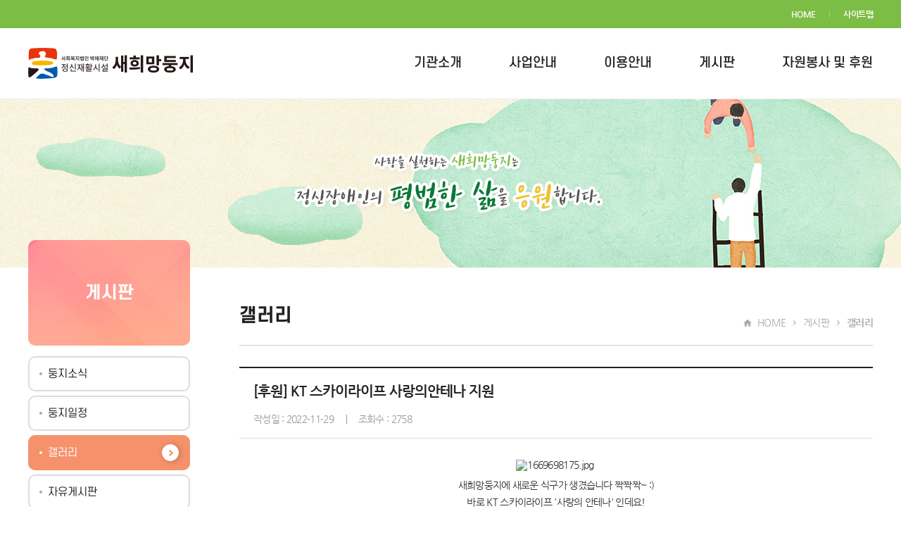

--- FILE ---
content_type: text/html; charset=UTF-8
request_url: http://nhopen.co.kr/kor/board/gallery.php?m=v&idx=69
body_size: 11821
content:
<!DOCTYPE html>
<html lang="ko">
<head>
<title>새희망둥지</title>
	<meta charset="utf-8" />
	<meta http-equiv="X-UA-Compatible" content="IE=edge" />
	<meta name="format-detection" content="telephone=no"/>
	<meta name="description" content=""/>
	<meta name="keywords" content="" />

	<meta name="viewport" content="width=device-width, initial-scale=1.0, maximum-scale=2.0, minimum-scale=1.0, user-scalable=no" />
	<link href="../css/import.css" rel="stylesheet" type="text/css" />
	<link rel="shortcut icon" href="../images/icon/favicon.ico" type="image/x-icon">

	<!--[if lt IE 9]>
		<script src="../js/html5shiv.js"></script>
		<script src="../js/respond.min.js"></script>
		<script type="text/javascript">
			alert('현재 업데이트의 지원이 중단되어 보안이 취약한 하위버전의 브라우저를 사용하고 계십니다.\n원활한 사이트 이용을 위해서는 Internet Explorer 최신 버전으로 업데이트 하시거나,\n타 브라우저 (구글 크롬, 파이어폭스, 네이버 웨일) 사용을 권장합니다.');
		</script>
	<![endif]-->

	<meta property="og:type" content="website">
	<meta property="og:title" content="새희망둥지">
	<meta property="og:description" content="">

	<script src="../js/jquery-1.12.4.min.js"></script>
	<script src="../js/slick.min.js"></script>
	<script src="../js/placeholders.min.js"></script>
	<script src="../js/common.js"></script>

	<link href="../css/aos.css" rel="stylesheet" type="text/css" />
	<script src="../js/aos.js"></script>

	<script src="https://code.jquery.com/ui/1.13.1/jquery-ui.js"></script>
	<link rel="stylesheet" href="//code.jquery.com/ui/1.13.1/themes/base/jquery-ui.css">

		<script>
		var dep1_id = "04";
		var dep2_id = "03";
		var dep1_tit = "게시판";
		var dep2_tit = "갤러리";
	</script>
</head>

<body id="sub">
	<div id="skipNavi">
		<ul>
			<li>
				<a href="#container">본문 바로가기</a>
				<a href="#gnb">주메뉴 바로가기</a>
			</li>
		</ul>
	</div>

	<div id="wrap">
		<header id="header">
			<div class="top">
				<div class="layout" style="height:40px;">
					<!-- <a href="http://www.barw.co.kr/main/main.php" target="_blank" class="out_link"><span><strong>박애재단</strong>바로가기</span></a> -->
					<ul>
						<li><a href="../main/">HOME</a></li>
						<li><a href="#" class="btn_sitemap">사이트맵</a></li>
					</ul>
				</div>
			</div>
			<div class="btm">
				<div class="layout">
					<h1><a href="../main/">새희망둥지</a></h1>
					<ul id="gnb">
						<li>
							<a href="../company/about.php">기관소개</a>
							<ul class="dep02">
	<li class="snb01"><a href="../company/about.php"><span>운영법인</span></a></li>
	<li class="snb02"><a href="../company/greeting.php"><span>인사말</span></a></li>
	<li class="snb03"><a href="../company/history.php"><span>연혁과 미션</span></a></li>
	<li class="snb04"><a href="../company/org.php"><span>조직 및 업무구성</span></a></li>
	<li class="snb05"><a href="../company/location.php"><span>오시는 길</span></a></li>
</ul>						</li>
						<li>
							<a href="../business/service.php">사업안내</a>
							<ul class="dep02">
	<li class="snb01"><a href="../business/service.php"><span>주요 서비스</span></a></li>
	<li class="snb02"><a href="../business/rehabilitation.php"><span>사회재활사업</span></a></li>
	<li class="snb03"><a href="../business/planning.php"><span>기획 사업</span></a></li>
</ul>						</li>
						<li>
							<a href="../guide/index.php">이용안내</a>
							<ul class="dep02">
	<li class="snb01"><a href="../guide/index.php"><span>이용안내</span></a></li>
</ul>						</li>
						<li>
							<a href="../board/notice.php">게시판</a>
							<ul class="dep02">
	<li class="snb01"><a href="../board/notice.php"><span>둥지소식</span></a></li>
	<li class="snb02"><a href="../board/schedule.php"><span>둥지일정</span></a></li>
	<li class="snb03"><a href="../board/gallery.php"><span>갤러리</span></a></li>
	<li class="snb04"><a href="../board/free.php"><span>자유게시판</span></a></li>
</ul>						</li>
						<li>
							<a href="../support/info01.php">자원봉사 및 후원</a>
							<ul class="dep02">
	<li class="snb01"><a href="../support/info01.php"><span>자원봉사 안내</span></a></li>
	<li class="snb02"><a href="../support/info02.php"><span>후원안내</span></a></li>
</ul>						</li>
					</ul>
				</div>
			</div>
			<div class="sitemap_bx">
				<div>
					<div>
						<div class="bx_wrap">
							<strong class="tit">SITE MAP</strong>
							<a href="#" class="btn_close">사이트맵 닫기</a>
							<ul id="sitemap">
								<li>
									<strong>기관소개</strong>
									<ul class="dep02">
	<li class="snb01"><a href="../company/about.php"><span>운영법인</span></a></li>
	<li class="snb02"><a href="../company/greeting.php"><span>인사말</span></a></li>
	<li class="snb03"><a href="../company/history.php"><span>연혁과 미션</span></a></li>
	<li class="snb04"><a href="../company/org.php"><span>조직 및 업무구성</span></a></li>
	<li class="snb05"><a href="../company/location.php"><span>오시는 길</span></a></li>
</ul>								</li>
								<li>
									<strong>사업안내</strong>
									<ul class="dep02">
	<li class="snb01"><a href="../business/service.php"><span>주요 서비스</span></a></li>
	<li class="snb02"><a href="../business/rehabilitation.php"><span>사회재활사업</span></a></li>
	<li class="snb03"><a href="../business/planning.php"><span>기획 사업</span></a></li>
</ul>								</li>
								<li>
									<strong>이용안내</strong>
									<ul class="dep02">
	<li class="snb01"><a href="../guide/index.php"><span>이용안내</span></a></li>
</ul>								</li>
								<li>
									<strong>게시판</strong>
									<ul class="dep02">
	<li class="snb01"><a href="../board/notice.php"><span>둥지소식</span></a></li>
	<li class="snb02"><a href="../board/schedule.php"><span>둥지일정</span></a></li>
	<li class="snb03"><a href="../board/gallery.php"><span>갤러리</span></a></li>
	<li class="snb04"><a href="../board/free.php"><span>자유게시판</span></a></li>
</ul>								</li>
								<li>
									<strong>자원봉사 및 후원</strong>
									<ul class="dep02">
	<li class="snb01"><a href="../support/info01.php"><span>자원봉사 안내</span></a></li>
	<li class="snb02"><a href="../support/info02.php"><span>후원안내</span></a></li>
</ul>								</li>
							</ul>
						</div>
					</div>
				</div>
			</div>
		</header><!-- //header -->

		<div id="container">
			<div id="s_visual">
	<div class="slogan">
		<div>
			<img src="../images/sub/sub_v_txt.png" alt=""  data-aos="fade-up" data-aos-duration="1000" >
		</div>
	</div>
</div><!-- //s_visual -->
			<div class="gallery">
				<div class="contents">
					<div class="layout">
						<div class="sub_conWrap">
							<!-- left menu -->
							<div class="left_menu">
								<div id="leftMenu">
	<h2><div>게시판</div></h2>
	<ul class="dep02">
	<li class="snb01"><a href="../board/notice.php"><span>둥지소식</span></a></li>
	<li class="snb02"><a href="../board/schedule.php"><span>둥지일정</span></a></li>
	<li class="snb03"><a href="../board/gallery.php"><span>갤러리</span></a></li>
	<li class="snb04"><a href="../board/free.php"><span>자유게시판</span></a></li>
</ul></div>

<script>
	$('#leftMenu ul > li.snb'+dep2_id).addClass('on');
</script>
							</div>
							<!-- contents -->
							<div class="right_cont">
								<div class="sub_titS01">
									<h3>갤러리</h3>
									<ul class="nav">
										<li><span>HOME</span></li>
										<li><span>게시판</span></li>
										<li><span>갤러리</span></li>
									</ul>
								</div>
								<!---->
								<div id="board">
									<script type="text/javascript" src="/se2/js/HuskyEZCreator.js" charset="utf-8"></script>


<div class="board_view">
    <div class="v_tit">
        <strong>[후원] KT 스카이라이프 사랑의안테나 지원</strong>
        <ul>
            <li>작성일 : 2022-11-29</li>
            <li>조회수 : 2758</li>
        </ul>
    </div>
    
        
    <div class="v_con">
        <p style="text-align: center; " align="center"><img src="/se2/photo_uploader/upload/1669698175.jpg" title="1669698175.jpg">&nbsp;</p><div style="text-align: center;" align="center">새희망둥지에 새로운 식구가 생겼습니다 짝짝짝~ :)</div><div style="text-align: center;" align="center">바로 KT 스카이라이프 '사랑의 안테나' 인데요!</div><div style="text-align: center;" align="center">이전에는 핸드폰의 작은 화면으로만 자신의 관심사나 재미있는 영상을 찾아보곤 했는데&nbsp;</div><div style="text-align: center;" align="center">KT스카이라이프 '사랑의 안테나' 덕분에 큰 화면으로 서로 재미있는 영상을 공유하고&nbsp;</div><div style="text-align: center;" align="center">다른 사람의 취향도 깊게 알아가고 있습니다.</div><div style="text-align: center;" align="center">요즘 월드컵이 한창이라 우리나라 축구 경기도 삼삼오오 모여 함께 응원하며 볼 수 있어서&nbsp;</div><div style="text-align: center;" align="center">더욱 즐거운 여가생활을 즐기고 있다는 사실!</div><div style="text-align: center;" align="center">행복을 함께 나누는 스카이라이프 '사랑의 안테나'인 만큼 새희망둥지의 행복도 무럭무럭 커지고 있습니다.</div>    </div>

    <div class="v_page">
        <div class="page_p">
            <strong><span>이전글</span></strong>
            <a href="/kor/board/gallery.php?m=v&idx=71&">
                <p>미등록 당사자 사회참여 확대사업 '희망날개' 성과보고회</p>
            </a>
        </div>
        <div class="page_n">
            <strong><span>다음글</span></strong>
            <a href="/kor/board/gallery.php?m=v&idx=68&">
                <p>[행사] 삶센터 작품전시회 관람</p>
            </a>
        </div>
    </div>

    <div class="btm_btn">
        <a href="/kor/board/gallery.php?" class="btn01">목록</a>
    </div>
</div>

<script>
function deleteBBS(link){
    if(confirm('삭제하시겠습니까?')){
        // location.href = "index.php?m=p&sm=d&idx="+idx;
        location.href = link;
    }else{
        return;
    }
}

$('.btn_share').on('click', function(e){
    var newURL = window.location.protocol + "/" + window.location.host + "/" + window.location.pathname + window.location.search;
    Clipboard.copy(newURL);
    alert("주소가 복사되었습니다.");
    e.preventDefault();
});
</script>
																	</div>
								<!---->
							</div>
						</div>
					</div>
				</div>
			</div>
		</div><!-- //container -->
		
		
				<footer id="footer">
			<div class="layout">
				<ul class="link_bx">
					<li><a href="../policy/service.php">서비스 이용약관</a></li>
					<li><a href="../policy/privacy.php">개인정보처리방침</a></li>
					<li><a href="../policy/email.php">이메일주소무단수집거부</a></li>
					<li><a href="../company/location.php">오시는 길</a></li>
				</ul>
				<div class="info_bx">
					<ul>
						<li>경기도 고양시 일산동구 상지석길 443</li>
						<li>전화번호. 031-977-9780</li>
						<li>팩스. 031-975-9781</li>
					</ul>
					<p class="copy">Copyright© 새희망둥지. All right reserved</p>
				</div>
			</div>
		</footer>


			</div><!-- //wrap -->
</body>
</html>


--- FILE ---
content_type: text/css
request_url: http://nhopen.co.kr/kor/css/base.css
body_size: 20167
content:
@charset "utf-8";

/* reset */
html, body, div, span, applet, object, iframe,h1, h2, h3, h4, h5, h6, p, blockquote, pre,a, abbr, acronym, address, big, cite, code,del, dfn, em, img, ins, kbd, q, s, samp,small, strike, strong, sub, sup, tt, var,b, u, i, center,dl, dt, dd, ol, ul, li,fieldset, form, label, legend,table, caption, tbody, tfoot, thead, tr, th, td,article, aside, canvas, details, embed, figure, figcaption, footer, header, hgroup, menu, nav, output, ruby, section, summary,time, mark, audio, video {margin: 0; padding: 0; border: 0; /*font-size: 100%; font: inherit; vertical-align: baseline;*/}
ol, ul, li { list-style:none}
/*h1, h2, h3, h4, h5, h6 { font-weight:normal}*/
/*address, caption, em { font-weight:normal; font-style:normal}*/
fieldset, img,button,input[type=submit],input[type=image] { border:0}
img { line-height:100%; font-size:100%; vertical-align:top}
/*address,caption,cite,code,dfn,em,strong,th,var { font-style:normal}*/
blockquote, q {quotes:none}
blockquote:before, blockquote:after,q:before, q:after {content: ''; content: none;}
ins {text-decoration:none}
del {text-decoration:line-through}
/*a,img,input{outline: none; selector-dummy:expression(this.hideFocus=true)}*/


/* 모바일 패치 (아이패드 글자확대방지) */
html{-webkit-text-size-adjust:none;}


/* HTML5 display-role reset for older browsers */
article, aside, details, figcaption, figure, footer, header, hgroup, menu, nav, section {display: block;}


/* base */
table{border-collapse:collapse;}
input[type="text"], input[type="tel"], input[type="password"], textarea{ box-sizing:border-box; -webkit-appearance: none; -webkit-border-radius: 0; }
select{ -webkit-border-radius: 0; }

textarea{vertical-align:middle;}


/* input_style css3 추가 */
input[type="radio"],input[type="checkbox"]{border:none; margin:0; margin-right:5px;}
input[type="submit"],button{cursor:pointer;}

/* skip */
/*legend{position:absolute; left:-9999px; width:0; height:0; font-size:0; line-height:0; overflow:hidden;}*/
.hide{display:none;}
legend, caption, .skip{visibility:hidden;overflow:hidden;width:0;height:0;font-size:0;line-height:0;}


/* anchor */
a { text-decoration:none; }
a:link, 
a:visited { text-decoration:none}
a:hover, 
a:active, 
a:focus { text-decoration:none; }


/* 마우스 드래그시 색상변경 */
/*
*::-moz-selection {background: #43b2e7;}
*::selection {background: #43b2e7;}
*/


/* PC 일때 #skipNavi */
#skipNavi{position:relative; width:100%; margin:0 auto;}
#skipNavi a{display:block; position:fixed; left:0; top:0; z-index:9999; width:0; height:0; font-size:0; overflow:hidden;}
#skipNavi a:active, #skipNavi a:focus{width:100%; height:auto; background:#000; color:#fff; font-size:1em; text-align:center; padding:5px 0;} 

/* 모바일 일때 skipNavi */
/*
#skipNavi{}
#skipNavi a {display: block; font-size:13px; height:20px; left:0; position: absolute; text-align: center; top: -10000px; z-index:5000;}
#skipNavi a:focus, #skipNavi a:active {background-color: #2f7bb6;color: #ffffff;font-weight: bold;padding:10px 50px;position: absolute;top: 0;}
*/


/*text_align*/
.t_l { text-align:left !important;}
.t_c { text-align:center !important;}
.t_r { text-align:right !important;}
.t_j {text-align:justify !important;}

/* vertical-align */
.v_t { vertical-align:top !important}
.v_m { vertical-align:middle !important}
.v_b { vertical-align:bottom !important}

/* float */
.f_l { float:left}
.f_r { float:right}
.c_b { clear:both}

/* text */
.bold { font-weight:bold; color:#656565;}
.underline { text-decoration:underline}

/* background */
.bg_none{background:none !important;}

/* border */
.bd_none{border:none !important;}
.bd_t_none{border-top:none !important;}
.bd_r_none{border-right:none !important;}
.bd_b_none{border-bottom:none !important;}
.bd_l_none{border-left:none !important;}

/* width */
.wid1{width:1%!important}.wid2{width:2%!important}.wid3{width:3%!important}.wid4{width:4%!important}.wid5{width:5%!important}.wid6{width:6%!important}.wid7{width:7%!important}.wid8{width:8%!important}.wid9{width:9%!important}.wid10{width:10%!important}.wid11{width:11%!important}.wid12{width:12%!important}.wid13{width:13%!important}.wid14{width:14%!important}.wid15{width:15%!important}.wid16{width:16%!important}.wid17{width:17%!important}.wid18{width:18%!important}.wid19{width:19%!important}.wid20{width:20%!important}.wid21{width:21%!important}.wid22{width:22%!important}.wid23{width:23%!important}.wid24{width:24%!important}.wid25{width:25%!important}.wid26{width:26%!important}.wid27{width:27%!important}.wid28{width:28%!important}.wid29{width:29%!important}.wid30{width:30%!important}.wid31{width:31%!important}.wid32{width:32%!important}.wid33{width:33%!important}.wid34{width:34%!important}.wid35{width:35%!important}.wid36{width:36%!important}.wid37{width:37%!important}.wid38{width:38%!important}.wid39{width:39%!important}.wid40{width:40%!important}.wid41{width:41%!important}.wid42{width:42%!important}.wid43{width:43%!important}.wid44{width:44%!important}.wid45{width:45%!important}.wid46{width:46%!important}.wid47{width:47%!important}.wid48{width:48%!important}.wid49{width:49%!important}.wid50{width:50%!important}.wid51{width:51%!important}.wid52{width:52%!important}.wid53{width:53%!important}.wid54{width:54%!important}.wid55{width:55%!important}.wid56{width:56%!important}.wid57{width:57%!important}.wid58{width:58%!important}.wid59{width:59%!important}.wid60{width:60%!important}.wid61{width:61%!important}.wid62{width:62%!important}.wid63{width:63%!important}.wid64{width:64%!important}.wid65{width:65%!important}.wid66{width:66%!important}.wid67{width:67%!important}.wid68{width:68%!important}.wid69{width:69%!important}.wid70{width:70%!important}.wid71{width:71%!important}.wid72{width:72%!important}.wid73{width:73%!important}.wid74{width:74%!important}.wid75{width:75%!important}.wid76{width:76%!important}.wid77{width:77%!important}.wid78{width:78%!important}.wid79{width:79%!important}.wid80{width:80%!important}.wid81{width:81%!important}.wid82{width:82%!important}.wid83{width:83%!important}.wid84{width:84%!important}.wid85{width:85%!important}.wid85_5{width:85.5%!important}.wid86{width:86%!important}.wid87{width:87%!important}.wid88{width:88%!important}.wid89{width:89%!important}.wid90{width:90%!important}.wid91{width:91%!important}.wid92{width:92%!important}.wid93{width:93%!important}.wid94{width:94%!important}.wid95{width:95%!important}.wid96{width:96%!important}.wid97{width:97%!important}.wid98{width:98%!important}.wid99{width:99%!important}.wid100{width:100%!important}

/* common gap class */
.mt0{margin-top:0px !important}.mt1{margin-top:1px !important}.mt2{margin-top:2px !important}.mt3{margin-top:3px !important}.mt4{margin-top:4px !important}.mt5{margin-top:5px !important}.mt6{margin-top:6px !important}.mt7{margin-top:7px !important}.mt8{margin-top:8px !important}.mt10{margin-top:10px !important}.mt15{margin-top:15px !important}.mt20{margin-top:20px !important}.mt21{margin-top:20px !important}.mt22{margin-top:22px !important}.mt25{margin-top:25px !important}.mt30{margin-top:30px !important}.mt40{margin-top:40px !important}.mt50{margin-top:50px !important}.mt150{margin-top:150px !important}
.mr0{margin-right:0px !important}.mr1{margin-right:1px !important}.mr2{margin-right:2px !important}.mr3{margin-right:3px !important}.mr4{margin-right:4px !important}.mr5{margin-right:5px !important}.mr6{margin-right:6px !important}.mr7{margin-right:7px !important}.mr8{margin-right:8px !important}.mr9{margin-right:9px !important}.mr10{margin-right:10px !important}.mr15{margin-right:15px !important}.mr18{margin-right:18px !important}.mr20{margin-right:20px !important}.mr25{margin-right:25px !important}.mr30{margin-right:30px !important}.mr35{margin-right:35px !important}.mr40{margin-right:40px !important}.mr45{margin-right:45px !important}.mr50{margin-right:50px !important}
.mb0{margin-bottom:0px !important}.mb1{margin-bottom:1px !important}.mb2{margin-bottom:2px !important}.mb3{margin-bottom:3px !important}.mb4{margin-bottom:4px !important}.mb5{margin-bottom:5px !important}.mb6{margin-bottom:6px !important}.mb7{margin-bottom:7px !important}.mb8{margin-bottom:8px !important}.mb9{margin-bottom:9px !important}.mb10{margin-bottom:10px !important}.mb15{margin-bottom:15px !important}.mb18{margin-bottom:18px !important}.mb20{margin-bottom:20px !important}.mb25{margin-bottom:25px !important}.mb30{margin-bottom:30px !important}.mb35{margin-bottom:35px !important}.mb40{margin-bottom:40px !important}.mb45{margin-bottom:45px !important}.mb50{margin-bottom:50px !important}
.ml0{margin-left:0px !important}.ml1{margin-left:1px !important}.ml2{margin-left:2px !important}.ml3{margin-left:3px !important}.ml4{margin-left:4px !important}.ml5{margin-left:5px !important}.ml6{margin-left:6px !important}.ml7{margin-left:7px !important}.ml8{margin-left:8px !important}.ml9{margin-left:9px !important}.ml10{margin-left:10px !important}.ml15{margin-left:15px !important}.ml20{margin-left:20px !important}.ml25{margin-left:25px !important}.ml30{margin-left:30px !important}.ml35{margin-left:35px !important}.ml40{margin-left:40px !important}.ml45{margin-left:45px !important}.ml38{margin-left:38px !important}.ml50{margin-left:50px !important}.ml57{margin-left:57px !important}.ml60{margin-left:60px !important}.ml65{margin-left:65px !important}.ml70{margin-left:70px !important}.ml100{margin-left:100px !important}.ml150{margin-left:150px !important}
.pt0{padding-top:0 !important}.pt1{padding-top:1px !important}.pt2{padding-top:2px !important}.pt3{padding-top:3px !important}.pt4{padding-top:4px !important}.pt5{padding-top:5px !important}.pt6{padding-top:6px !important}.pt7{padding-top:7px !important}.pt8{padding-top:8px !important}.pt10{padding-top:10px !important}.pt11{padding-top:11px !important}.pt12{padding-top:12px !important}.pt13{padding-top:13px !important}.pt14{padding-top:14px !important}.pt15{padding-top:15px !important}.pt16{padding-top:16px !important}.pt18{padding-top:18px !important}.pt20{padding-top:20px !important}.pt22{padding-top:22px !important}.pt23{padding-top:23px !important}.pt24{padding-top:24px !important}.pt25{padding-top:25px !important}.pt30{padding-top:30px !important}.pt35{padding-top:35px !important}.pt37{padding-top:37px !important}.pt40{padding-top:40px !important}.pt41{padding-top:41px !important}.pt45{padding-top:45px !important}.pt50{padding-top:50px !important}.pt55{padding-top:55px !important}
.pr0{padding-right:0 !important}.pr1{padding-right:1px !important}.pr2{padding-right:2px !important}.pr3{padding-right:3px !important}.pr4{padding-right:4px !important}.pr5{padding-right:5px !important}.pr6{padding-right:6px !important}.pr7{padding-right:7px !important}.pr8{padding-right:8px !important}.pr9{padding-right:9px !important}.pr10{padding-right:10px !important}.pr15{padding-right:15px !important}.pr17{padding-right:17px !important}.pr20{padding-right:20px !important}.pr25{padding-right:25px !important}.pr30{padding-right:30px !important}.pr35{padding-right:35px !important}.pr40{padding-right:40px !important}.pr45{padding-right:45px !important}.pr50{padding-right:50px !important}.pr51{padding-right:51px !important}.pr60{padding-right:60px !important}
.pb0{padding-bottom:0 !important}.pb1{padding-bottom:1px !important}.pb2{padding-bottom:2px !important}.pb3{padding-bottom:3px !important}.pb4{padding-bottom:4px !important}.pb5{padding-bottom:5px !important}.pb6{padding-bottom:6px !important}.pb7{padding-bottom:7px !important}.pb8{padding-bottom:8px !important}.pb9{padding-bottom:9px !important}.pb10{padding-bottom:10px !important}.pb11{padding-bottom:11px !important}.pb12{padding-bottom:12px !important}.pb13{padding-bottom:13px !important}.pb14{padding-bottom:14px !important}.pb15{padding-bottom:15px !important}.pb18{padding-bottom:18px !important}.pb19{padding-bottom:19px !important}.pb20{padding-bottom:20px !important}.pb22{padding-bottom:22px !important}.pb24{padding-bottom:24px !important}.pb25{padding-bottom:25px !important}.pb26{padding-bottom:26px !important}.pb30{padding-bottom:30px !important}.pb32{padding-bottom:32px !important}.pb35{padding-bottom:35px !important}.pb40{padding-bottom:40px !important}.pb45{padding-bottom:45px !important}.pb50{padding-bottom:50px !important}.pb60{padding-bottom:60px !important}.pb76{padding-bottom:76px !important}.pb80{padding-bottom:80px !important}.pb93{padding-bottom:93px !important}.pb150{padding-bottom:150px !important}.pb250{padding-bottom:250px !important}
.pl0{padding-left:0 !important}.pl1{padding-left:1px !important}.pl2{padding-left:2px !important}.pl3{padding-left:3px !important}.pl4{padding-left:4px !important}.pl5{padding-left:5px !important}.pl6{padding-left:6px !important}.pl7{padding-left:7px !important}.pl8{padding-left:8px !important}.pl9{padding-left:9px !important}.pl10{padding-left:10px !important}.pl13{padding-left:13px !important}.pl14{padding-left:14px !important}.pl15{padding-left:15px !important}.pl16{padding-left:16px !important}.pl17{padding-left:17px !important}.pl18{padding-left:18px !important}.pl19{padding-left:19px !important}.pl20{padding-left:20px !important}.pl21{padding-left:21px !important}.pl22{padding-left:22px !important}.pl23{padding-left:23px !important}.pl24{padding-left:24px !important}.pl25{padding-left:25px !important}.pl26{padding-left:26px !important}.pl27{padding-left:27px !important}.pl28{padding-left:28px !important}.pl30{padding-left:30px !important}.pl34{padding-left:34px !important}.pl38{padding-left:38px !important}.pl39{padding-left:39px !important}.pl40{padding-left:40px !important}.pl45{padding-left:45px !important}.pl50{padding-left:50px !important}.pl55{padding-left:55px !important}.pl60{padding-left:60px !important}.pl61{padding-left:61px !important}.pl65{padding-left:65px !important}.pl70{padding-left:70px !important}.pl75{padding-left:75px !important}.pl80{padding-left:80px !important}.pl90{padding-left:90px !important}.pl115{padding-left:115px !important}.pl120{padding-left:120px !important}.pl130{padding-left:130px !important}.pl170{padding-left:170px !important}.pl215{padding-left:215px !important}.pl460px{padding-left:460px !important}

/*! float 적용 요소 감싸는 클래스 - clearfix */
.cf:before,
.cf:after {content: " "; display: table; }
.cf:after {clear: both; }
.clearfix {*zoom: 1; }

/*! 공통 클래스 스타일 */

/*! 이미지 대체 기법 */
.ir {overflow: hidden; text-indent: -9999em; }

/*! 스크린리더/브라우저에서 모두 감추기 */
.hidden {display: none !important; visibility: hidden; }

/*! 스크린리더에서는 읽기 가능 */
.acc_hidden {border: 0; clip: rect(0 0 0 0); height: 1px; margin: -1px; overflow: hidden; padding: 0; position: absolute; width: 1px;visibility:hidden; font-size:0;  }

/*! 스크린리더에서는 읽기 가능 + 포커스 적용 */
.acc_hidden.focusable:active,
.acc_hidden.focusable:focus {clip: auto; height: auto; margin: 0; overflow: visible; position: static; width: auto; }

/*! 화면에서는 안 보이지만, 레이아웃 공간 적용 */
.invisible {visibility: hidden; }

/* slick-slider 필수 css */
.slick-slider{position:relative; display:block; box-sizing:border-box; -webkit-user-select:none; -moz-user-select:none; -ms-user-select:none; user-select:none; -webkit-touch-callout:none; -khtml-user-select:none; -ms-touch-action:pan-y; touch-action:pan-y; -webkit-tap-highlight-color:transparent;}
.slick-list{position:relative; display:block; overflow:hidden; margin:0; padding:0;}
.slick-list:focus{outline:none;}
.slick-list.dragging{cursor:pointer; cursor:hand;}
.slick-slider .slick-track,.slick-slider .slick-list{-webkit-transform:translate3d(0, 0, 0); -moz-transform:translate3d(0, 0, 0); -ms-transform:translate3d(0, 0, 0); -o-transform:translate3d(0, 0, 0); transform:translate3d(0, 0, 0);}
.slick-track{position:relative; top:0; left:0; display:block;}
.slick-track:before,.slick-track:after{display:table; content:'';}
.slick-track:after{clear:both;}
.slick-loading .slick-track{visibility:hidden;}
.slick-slide{display:none; float:left; height:100%; min-height:1px;}
[dir='rtl'] .slick-slide{float:right;}
.slick-slide img{display: block;}
.slick-slide.slick-loading img{display:none;}
.slick-slide.dragging img{pointer-events:none;}
.slick-initialized .slick-slide{display:block; font-size:0; }
.slick-loading .slick-slide{visibility:hidden;}
.slick-vertical .slick-slide{display:block;height:auto; border:1px solid transparent;}
.slick-arrow.slick-hidden{display:none;}


@font-face {
    font-family: 'NanumGothic';
    font-style: normal;
    font-weight: 100;
    src: local('※'),
        url('font/NanumGothicL.woff2') format('woff2'), 
        url('font/NanumGothicL.woff') format('woff'),
        url('font/NanumGothicL.ttf') format('truetype'),
        url('font/NanumGothicL.otf') format('opentype'),
        url('font/NanumGothicL.eot') format('embedded-opentype');
}

@font-face {
    font-family: 'NanumGothic';
    font-style: normal;
    font-weight: 400;
    src: local('※'),
        url('font/NanumGothicR.woff2') format('woff2'), 
        url('font/NanumGothicR.woff') format('woff'),
        url('font/NanumGothicR.ttf') format('truetype'),
        url('font/NanumGothicR.otf') format('opentype'),
        url('font/NanumGothicR.eot') format('embedded-opentype');
}

@font-face {
    font-family: 'NanumGothic';
    font-style: normal;
    font-weight: 700;
    src: local('※'),
        url('font/NanumGothicB.woff2') format('woff2'), 
        url('font/NanumGothicB.woff') format('woff'),
        url('font/NanumGothicB.ttf') format('truetype'),
        url('font/NanumGothicB.otf') format('opentype'),
        url('font/NanumGothicB.eot') format('embedded-opentype');
}

@font-face {
    font-family: 'NanumGothic';
    font-style: normal;
    font-weight: 900;
    src: local('※'),
        url('font/NanumGothicEB.woff2') format('woff2'), 
        url('font/NanumGothicEB.woff') format('woff'),
        url('font/NanumGothicEB.ttf') format('truetype'),
        url('font/NanumGothicEB.otf') format('opentype'),
        url('font/NanumGothicEB.eot') format('embedded-opentype');
}

@font-face {
    font-family: 'OTEnjoystoriesBA';
    src: url('https://cdn.jsdelivr.net/gh/projectnoonnu/noonfonts_two@1.0/OTEnjoystoriesBA.woff') format('woff');
    font-weight: normal;
    font-style: normal;
}


​
@font-face { font-family: 'S-CoreDream'; font-weight:200; src: url('https://cdn.jsdelivr.net/gh/projectnoonnu/noonfonts_six@1.2/S-CoreDream-2ExtraLight.woff') format('woff'); font-style: normal; }
@font-face { font-family: 'S-CoreDream'; font-weight:300; src: url('https://cdn.jsdelivr.net/gh/projectnoonnu/noonfonts_six@1.2/S-CoreDream-3Light.woff') format('woff'); font-style: normal; }
@font-face { font-family: 'S-CoreDream'; font-weight:400; src: url('https://cdn.jsdelivr.net/gh/projectnoonnu/noonfonts_six@1.2/S-CoreDream-4Regular.woff') format('woff'); font-style: normal; }
@font-face { font-family: 'S-CoreDream'; font-weight:500; src: url('https://cdn.jsdelivr.net/gh/projectnoonnu/noonfonts_six@1.2/S-CoreDream-5Medium.woff') format('woff'); font-style: normal; }
@font-face { font-family: 'S-CoreDream'; font-weight:600; src: url('https://cdn.jsdelivr.net/gh/projectnoonnu/noonfonts_six@1.2/S-CoreDream-6Bold.woff') format('woff'); font-style: normal; }
@font-face { font-family: 'S-CoreDream'; font-weight:700; src: url('https://cdn.jsdelivr.net/gh/projectnoonnu/noonfonts_six@1.2/S-CoreDream-7ExtraBold.woff') format('woff'); font-style: normal; }
@font-face { font-family: 'S-CoreDream'; font-weight:800; src: url('https://cdn.jsdelivr.net/gh/projectnoonnu/noonfonts_six@1.2/S-CoreDream-8Heavy.woff') format('woff'); font-style: normal; }
@font-face { font-family: 'S-CoreDream'; font-weight:900; src: url('https://cdn.jsdelivr.net/gh/projectnoonnu/noonfonts_six@1.2/S-CoreDream-9Black.woff') format('woff'); font-style: normal; }
​


​


​



--- FILE ---
content_type: text/css
request_url: http://nhopen.co.kr/kor/css/common.css
body_size: 11608
content:
@charset "utf-8";

label, input, select{vertical-align:middle;}
body{font-size:14px; font-family:'NanumGothic', '맑은 고딕', 'Malgun Gothic', Dotum, "돋움",Gulim, "굴림", Verdana, Tahoma, AppleGothic, sans-serif; color:#333; letter-spacing:0; }
input, textarea, select{ font-family:'NanumGothic', sans-serif !important; }
input[type="checkbox"]{ border:1px solid #ddd;}

body{ min-width:1230px; }

.layout{ margin:0 auto; width:100%; max-width:1200px; box-sizing:border-box; }

#header{ position:relative; z-index:100; }
#header .top{ background:#7cbd45; }
#header .top .out_link{ display:inline-block; vertical-align:top; width:160px; font-size:12px; line-height:40px; color:#7cbd45; background:#fff; text-align:center; }
#header .top .out_link span{ display:inline-block; padding-right:20px; background:url('../images/icon/outlink.png') no-repeat right 0 center; }
#header .top .out_link strong{ font-weight:900; }
#header .top ul{ display:inline-block; vertical-align:top; font-size:0; float:right; }
#header .top ul li{ display:inline-block; vertical-align:top; position:relative; padding-right:21px; margin-right:19px; }
#header .top ul li:last-child{ margin-right:0; padding-right:0; }
#header .top ul li:after{ content:''; position:absolute; right:0; top:15px; width:1px; height:10px; background:#a4d17d; }
#header .top ul li:last-child:After{ display:none; }
#header .top ul li a{ display:block; font-size:12px; line-height:40px; color:#fff; letter-spacing:-0.05em; font-weight:700; }

#header .btm{ background:#fff; border-bottom:1px solid #eee; }
#header .btm .layout:after{ content:''; display:block; clear:both; }
#header .btm h1{ display:inline-block; margin-top:28px; }
#header .btm h1 a{ display:block; width:234px; height:44px; text-indent:-9999px; background:url('../images/common/logo.png') no-repeat center; }
#header .btm #gnb{ display:inline-block; vertical-align:top; float:right; font-size:0; }
#header .btm #gnb > li{ display:inline-block; vertical-align:top; position:relative; margin-right:67px; }
#header .btm #gnb > li:last-child{ margin-right:0; }
#header .btm #gnb > li > a{ display:block; font-size:18px; line-height:100px; color:#222; font-weight:500; font-family: 'S-CoreDream', sans-serif;}
#header .btm #gnb .dep02{ opacity:0; visibility:hidden; position:absolute; left:50%; top:110px; padding:25px 0; min-width:160px; background:#fff; text-align:center; transform:translateX(-50%); -webkit-transform:translateX(-50%); -moz-transform:translateX(-50%); box-shadow: 23px 19px 50px 0px rgba(0, 0, 0, 0.06); -webkit-transition:all 0.3s; -moz-transition:all 0.3s; transition:all 0.3s; }
#header .btm #gnb > li:hover a{ color:#7cbd45; }
#header .btm #gnb > li:hover .dep02{ top:80px; opacity:1; visibility:visible; }
#header .btm #gnb .dep02 > li{ margin-bottom:6px; }
#header .btm #gnb .dep02 > li:last-child{ margin-bottom:0; }
#header .btm #gnb .dep02 > li > a{ display:block; font-size:14px; line-height:24px; color:#666; font-weight:400; font-family: 'S-CoreDream', sans-serif; }
#header .btm #gnb .dep02 > li > a span{ display:inline-block; position:relative; }
#header .btm #gnb .dep02 > li > a span:before{ content:''; position:absolute; left:50%; bottom:0; width:0; height:1px; background:#7cbd45; -webkit-transition:all 0.3s; -moz-transition:all 0.3s; transition:all 0.3s;}
#header .btm #gnb .dep02 > li > a span:after{ content:''; position:absolute; right:50%; bottom:0; width:0; height:1px; background:#7cbd45; -webkit-transition:all 0.3s; -moz-transition:all 0.3s; transition:all 0.3s;}
#header .btm #gnb .dep02 > li > a:hover { color:#7cbd45; }
#header .btm #gnb .dep02 > li > a:hover span:before{ width:50%; }
#header .btm #gnb .dep02 > li > a:hover span:after{ width:50%; }

#header .sitemap_bx{ display:none; position:fixed; left:0; top:0; width:100%; height:100%; background:rgba(0,0,0,.8);}
#header .sitemap_bx > div{ position:absolute; left:0; top:0; width:100%; height:100%; display:table; overflow-y:auto; }
#header .sitemap_bx > div > div{ display:table-cell; vertical-align:middle; }
#header .sitemap_bx > div > div .bx_wrap{ position:relative; padding:50px 60px 45px; width:100%; max-width:1200px; margin:0 auto; background:#fff; border-radius:20px; box-sizing:border-box; }
#header .sitemap_bx > div > div .tit{ display:block; margin-bottom:65px; font-size:50px; line-height:60px; color:#ccc; font-weight:600; font-family: 'S-CoreDream', sans-serif;}
#header .sitemap_bx > div > div .btn_close{ position:absolute; display:block; right:40px; top:40px; width:30px; height:30px; text-indent:-9999px; background:url('../images/btn/sitemap_close.png') no-repeat center; }

#header .sitemap_bx > div > div #sitemap{ font-size:0; display:flex; flex-wrap:wrap; }
#header .sitemap_bx > div > div #sitemap > li{ border-right:1px solid #ddd; padding:0 18px; width:20%; min-height:400px; box-sizing:border-box; }
#header .sitemap_bx > div > div #sitemap > li:first-child{ padding-left:0; }
#header .sitemap_bx > div > div #sitemap > li:last-child{ border-right:0; }
#header .sitemap_bx > div > div #sitemap > li > strong{ display:block; font-size:24px; line-height:34px; color:#7cbd45; letter-spacing:-0.05em; font-weight:600; font-family: 'S-CoreDream', sans-serif;}
#header .sitemap_bx > div > div #sitemap > li .dep02{ margin-top:30px; }
#header .sitemap_bx > div > div #sitemap > li .dep02 li{ margin-bottom:22px; }
#header .sitemap_bx > div > div #sitemap > li .dep02 li:last-child{ margin-bottom:0; }
#header .sitemap_bx > div > div #sitemap > li .dep02 li a{ display:inline-block; position:relative; font-size:18px; line-height:28px; color:#444; letter-spacing:-0.05em; }
#header .sitemap_bx > div > div #sitemap > li .dep02 li a:before{ content:''; position:absolute; left:50%; bottom:-2px; width:0; height:1px; background:#7cbd45; -webkit-transition:all 0.3s; -moz-transition:all 0.3s; transition:all 0.3s;}
#header .sitemap_bx > div > div #sitemap > li .dep02 li a:after{ content:''; position:absolute; right:50%; bottom:-2px; width:0; height:1px; background:#7cbd45; -webkit-transition:all 0.3s; -moz-transition:all 0.3s; transition:all 0.3s;}
#header .sitemap_bx > div > div #sitemap > li .dep02 li a:hover:before{ width:50%; }
#header .sitemap_bx > div > div #sitemap > li .dep02 li a:hover:After{ width:50%; }

#footer{ padding:35px 0; background:#222; }
#footer .link_bx{ font-size:0; }
#footer .link_bx li{ display:inline-block; vertical-align:top; margin-right:22px; }
#footer .link_bx li:last-child{ margin-right:0; }
#footer .link_bx li a{ display:block; font-size:14px; line-height:24px; color:#666; letter-spacing:-0.05em; }
#footer .link_bx li:nth-child(2) a{ color:#fff; }

#footer .info_bx{ margin-top:30px; }
#footer .info_bx ul{ font-size:0; margin-bottom:4px; }
#footer .info_bx ul li{ display:inline-block; vertical-align:top; margin-right:20px; font-size:14px; line-height:24px; color:#888; letter-spacing:-0.05em; }
#footer .info_bx ul li:last-child{ margin-right:0; }
#footer .copy{ font-size:14px; line-height:24px; color:#888; letter-spacing:-0.05em; }

/* sub layout */
#s_visual{ background:#faf5e1 url('../images/sub/sub_v.jpg') no-repeat center; background-size:auto 100%; overflow:hidden; }
#s_visual .slogan{ position:relative; display:flex; margin:0 auto; width:100%; max-width:1200px; height:240px; box-sizing:border-box; align-items: center; justify-content: center; }
#s_visual .slogan img{ display:block; }

#sub .sub_conWrap{ font-size:0; padding-bottom:100px; }
#sub .sub_conWrap > div{ display:inline-block; vertical-align:top; box-sizing:border-box; }
#sub .sub_conWrap > .left_menu{ margin-top:-40px; width:230px; }
#sub .sub_conWrap > .right_cont{ padding-left:70px; padding-top:50px; width:calc(100% - 230px); }

#sub .sub_conWrap > .left_menu #leftMenu h2{ display:flex; margin-bottom:14px; height:150px; background:url('../images/sub/sub_h2_bg.jpg') no-repeat center; background-size:cover; border-radius:10px; align-items: center; justify-content: center;}
#sub .sub_conWrap > .left_menu #leftMenu h2 div{ font-size:24px; line-height:34px; color:#fff; font-weight:600; font-family: 'S-CoreDream', sans-serif; }
#sub .sub_conWrap > .left_menu #leftMenu .dep02{ position:relative; margin-top:15px; }
#sub .sub_conWrap > .left_menu #leftMenu .dep02 li{ margin-bottom:6px; }
#sub .sub_conWrap > .left_menu #leftMenu .dep02 li:last-child{ margin-bottom:0; }
#sub .sub_conWrap > .left_menu #leftMenu .dep02 li a{ position:relative; display:block; padding:0 16px; font-size:15px; line-height:50px; color:#222; font-weight:400; font-family: 'S-CoreDream', sans-serif; }
#sub .sub_conWrap > .left_menu #leftMenu .dep02 li a:before{ content:''; position:absolute; left:0; top:0; width:100%; height:100%; border:2px solid #ddd; border-radius:10px; box-sizing:border-box;}
#sub .sub_conWrap > .left_menu #leftMenu .dep02 li a:after{ content:''; position:absolute; left:0; top:0; width:100%; height:100%; background:#f5926c; border-radius:10px; box-sizing:border-box; opacity:0; -webkit-transition:all 0.4s; -moz-transition:all 0.4s; transition:all 0.4s; }
#sub .sub_conWrap > .left_menu #leftMenu .dep02 li a span{ display:block; position:relative; padding-left:12px; z-index:1; }
#sub .sub_conWrap > .left_menu #leftMenu .dep02 li a span:after{ content:''; position:Absolute; left:0; top:23px; width:4px; height:4px; background:#aaa; border-radius:50%; }

#sub .sub_conWrap > .left_menu #leftMenu .dep02 li.on a{ color:#fff;}
#sub .sub_conWrap > .left_menu #leftMenu .dep02 li.on a span:before{ content:''; position:absolute; right:0; top:50%; margin-top:-12px; width:24px; height:24px; border-radius:50%; background:url('../images/sub/leftmenu_ar.png') no-repeat center; box-shadow: 2px 1px 10px 0px rgba(0, 0, 0, 0.2); }
#sub .sub_conWrap > .left_menu #leftMenu .dep02 li.on a span:after{ background:#fff !important; }
#sub .sub_conWrap > .left_menu #leftMenu .dep02 li.on a:after{ opacity:1;}
#sub .sub_conWrap > .left_menu #leftMenu .dep02 li a:hover:before{ border-color:#f5926c; }
#sub .sub_conWrap > .left_menu #leftMenu .dep02 li a:hover span:after{ background:#f5926c; }

#sub .sub_conWrap > .right_cont .sub_titS01{ margin-bottom:30px; padding-bottom:20px; border-bottom:1px solid #ccc; }
#sub .sub_conWrap > .right_cont .sub_titS01:after{ content:''; display:block; clear:both; }
#sub .sub_conWrap > .right_cont .sub_titS01 h3{ display:inline-block; vertical-align:top; font-size:26px; line-height:36px; color:#222; font-weight:600; font-family: 'S-CoreDream', sans-serif; }
#sub .sub_conWrap > .right_cont .sub_titS01 .nav{ display:inline-block; vertical-align:top; float:right; font-size:0; margin-top:15px; }
#sub .sub_conWrap > .right_cont .sub_titS01 .nav li{ display:inline-block; vertical-align:top; position:relative; padding-right:16px; margin-right:9px; font-size:14px; line-height:24px; color:#aaa; letter-spacing:-0.05em; }
#sub .sub_conWrap > .right_cont .sub_titS01 .nav li:first-child span{ display:block; padding-left:20px; background:url('../images/icon/home.png') no-repeat left center; }
#sub .sub_conWrap > .right_cont .sub_titS01 .nav li:last-child{ font-weight:700; }
#sub .sub_conWrap > .right_cont .sub_titS01 .nav li:after{ content:''; position:absolute; right:0; top:50%; margin-top:-4px; width:6px; height:9px; background:url('../images/icon/nav_ar.png') no-repeat center; }
#sub .sub_conWrap > .right_cont .sub_titS01 .nav li:last-child{ padding-right:0; margin-right:0; }
#sub .sub_conWrap > .right_cont .sub_titS01 .nav li:last-child:after{ display:none; }


--- FILE ---
content_type: text/css
request_url: http://nhopen.co.kr/kor/css/main.css
body_size: 8435
content:
@charset "utf-8";
#main{ min-width:1600px; }
#main .main_wrap{ height:770px; padding:60px 0; background:url('../images/main/main_bg.jpg') no-repeat top center; background-size:cover; overflow:hidden; box-sizing:border-box; }
#main .main_wrap .layout:after{ content:''; display:block; clear:both; }
#main .main_wrap .contents{ position:relative; float:right; width:580px; }
#main .main_wrap .contents > div{ margin-bottom:20px; box-sizing:border-box; }
#main .main_wrap .contents > div:last-of-type{ margin-bottom:0; }
#main .main_wrap .contents > .sec01{ padding:33px 0; border:1px solid #ddd; background:#fff; border-radius:10px; }
#main .main_wrap .contents > .sec01 ul{ font-size:0; }
#main .main_wrap .contents > .sec01 ul li{ display:inline-block; vertical-align:top; width:25%; text-align:center; border-right:1px solid #eee; box-sizing:border-box; }
#main .main_wrap .contents > .sec01 ul li:last-child{ border-right:0; }
#main .main_wrap .contents > .sec01 ul li a{ display:block; }
#main .main_wrap .contents > .sec01 ul li a .icon{ position:relative; display:block; margin:0 auto 15px; width:88px; height:88px; border-radius:50%; box-shadow: 6px 8px 20px 0px rgba(0, 0, 0, 0.06); overflow:hidden; -webkit-transition:all 0.3s; -moz-transition:all 0.3s; transition:all 0.3s; }
#main .main_wrap .contents > .sec01 ul li a .icon:before{ content:''; position:absolute; left:0; top:0; width:88px; height:88px; -webkit-transition:all 0.4s; -moz-transition:all 0.4s; transition:all 0.4s; z-index:1; }
#main .main_wrap .contents > .sec01 ul li a .icon:after{ content:''; position:absolute; left:0; top:100%; width:88px; height:88px; -webkit-transition:all 0.4s; -moz-transition:all 0.4s; transition:all 0.4s; z-index:1; }
#main .main_wrap .contents > .sec01 ul li a .txt{ display:block; font-size:18px; line-height:28px; font-weight:600; font-family: 'S-CoreDream', sans-serif; }

#main .main_wrap .contents > .sec01 ul li.li01 a .icon{ background:#e7f7f9; }
#main .main_wrap .contents > .sec01 ul li.li02 a .icon{ background:#feefe2; }
#main .main_wrap .contents > .sec01 ul li.li03 a .icon{ background:#ebf5e3; }
#main .main_wrap .contents > .sec01 ul li.li04 a .icon{ background:#fef4d9; }

#main .main_wrap .contents > .sec01 ul li a:hover .icon:before{ top:-100%;}
#main .main_wrap .contents > .sec01 ul li a:hover .icon:after{ top:0; }
#main .main_wrap .contents > .sec01 ul li.li01 a .icon:before{ background:url('../images/main/sec01_icon01.png') no-repeat center; }
#main .main_wrap .contents > .sec01 ul li.li01 a .icon:after{ background:url('../images/main/sec01_icon01_on.png') no-repeat center; }
#main .main_wrap .contents > .sec01 ul li.li02 a .icon:before{ background:url('../images/main/sec01_icon02.png') no-repeat center; }
#main .main_wrap .contents > .sec01 ul li.li02 a .icon:after{ background:url('../images/main/sec01_icon02_on.png') no-repeat center; }
#main .main_wrap .contents > .sec01 ul li.li03 a .icon:before{ background:url('../images/main/sec01_icon03.png') no-repeat center; }
#main .main_wrap .contents > .sec01 ul li.li03 a .icon:after{ background:url('../images/main/sec01_icon03_on.png') no-repeat center; }
#main .main_wrap .contents > .sec01 ul li.li04 a .icon:before{ background:url('../images/main/sec01_icon04.png') no-repeat center; }
#main .main_wrap .contents > .sec01 ul li.li04 a .icon:after{ background:url('../images/main/sec01_icon04_on.png') no-repeat center; }

#main .main_wrap .contents > .sec01 ul li.li01 a:hover .icon{ background:#61c6da; }
#main .main_wrap .contents > .sec01 ul li.li02 a:hover .icon{ background:#f5943d; }
#main .main_wrap .contents > .sec01 ul li.li03 a:hover .icon{ background:#7cbd45; }
#main .main_wrap .contents > .sec01 ul li.li04 a:hover .icon{ background:#f8b500; }

#main .main_wrap .contents > .sec01 ul li.li01 a .txt{ color:#61c6da; }
#main .main_wrap .contents > .sec01 ul li.li02 a .txt{ color:#f5943d; }
#main .main_wrap .contents > .sec01 ul li.li03 a .txt{ color:#7cbd45; }
#main .main_wrap .contents > .sec01 ul li.li04 a .txt{ color:#f8b500; }

#main .main_wrap .contents > .sec02 .tab{ font-size:0; }
#main .main_wrap .contents > .sec02 .tab a{ display:inline-block; vertical-align:top; margin-right:4px; width:160px; font-size:16px; line-height:48px; color:#aaa; font-weight:600; background:#fafafa; border:1px solid #ddd; border-radius:10px 10px 0 0; box-sizing:border-box; text-align:center; font-family: 'S-CoreDream', sans-serif; }
#main .main_wrap .contents > .sec02 .tab a:last-of-type{ margin-right:0; }
#main .main_wrap .contents > .sec02 .tab a.on{ background:#fff; color:#7cbd45; border-bottom-color:#fff; }
#main .main_wrap .contents > .sec02 .tab_bx{ margin-top:-1px; height:180px; background:#fff; border:1px solid #ddd; border-radius:0 10px 10px 10px; box-sizing:border-box; }
#main .main_wrap .contents > .sec02 .tab_bx > div{ display:none; }
#main .main_wrap .contents > .sec02 .tab_bx > div:first-of-type{ display:block; }
#main .main_wrap .contents > .sec02 .tab_bx > div ul.listS{ padding:25px 28px 25px 19px; }
#main .main_wrap .contents > .sec02 .tab_bx > div ul.listS li{ position:relative; padding-left:12px; margin-bottom:13px; }
#main .main_wrap .contents > .sec02 .tab_bx > div ul.listS li:last-child{ margin-bottom:0; }
#main .main_wrap .contents > .sec02 .tab_bx > div ul.listS li:after{ content:''; position:absolute; left:0; top:10px; width:4px; height:4px; background:#7cbd45; border-radius:50%; }
#main .main_wrap .contents > .sec02 .tab_bx > div ul.listS li a{ display:block; font-size:0; }
#main .main_wrap .contents > .sec02 .tab_bx > div ul.listS li a p{ display:inline-block; vertical-align:top; width:calc(100% - 80px); font-size:16px; line-height:23px; color:#666; letter-spacing:-0.05em; text-overflow:ellipsis; white-space:nowrap; overflow:hidden; }
#main .main_wrap .contents > .sec02 .tab_bx > div ul.listS li a:hover p{ text-decoration:underline; }
#main .main_wrap .contents > .sec02 .tab_bx > div ul.listS li a span{ display:inline-block; vertical-align:top; width:80px; font-size:13px; line-height:23px; color:#aaa; letter-spacing:-0.05em; text-align:right; }

#main .main_wrap .contents > .sec02 .tab_bx > div ul.galleryS{  padding:29px 30px 0; font-size:0; margin-right:-20px; }
#main .main_wrap .contents > .sec02 .tab_bx > div ul.galleryS li{ display:inline-block; vertical-align:top; width:calc(33.33% - 20px); margin-right:20px; }
#main .main_wrap .contents > .sec02 .tab_bx > div ul.galleryS li a{ display:block; position:relative; height:120px; border-radius:10px; overflow:hidden; }
#main .main_wrap .contents > .sec02 .tab_bx > div ul.galleryS li a div{ position:absolute; left:0; top:0; width:100%; height:100%; background-size:cover !important; -webkit-transition:all 0.3s; -moz-transition:all 0.3s; transition:all 0.3s;
 }
#main .main_wrap .contents > .sec02 .tab_bx > div ul.galleryS li a:hover div{ transform: scale(1.05);  -webkit-transform: scale(1.05);  -moz-transform: scale(1.05); }

#main .main_wrap .contents > .sec02 .no_list{ padding:55px 0 0; }

#main .main_wrap .contents > .sec03{ padding:35px 40px 0; height:180px; border:1px solid #ddd; background:url('../images/main/sec03_bg.jpg') no-repeat center; background-size:cover; border-radius:10px; }
#main .main_wrap .contents > .sec03 .txt1{ font-size:20px; line-height:30px; color:#222; font-weight:400; font-family: 'S-CoreDream', sans-serif;}
#main .main_wrap .contents > .sec03 .txt1 strong{ font-weight:600; }
#main .main_wrap .contents > .sec03 .txt2{ margin-top:6px; font-size:36px; line-height:46px; color:#7cbd45; font-weight:800; font-family: 'S-CoreDream', sans-serif;}
#main .main_wrap .contents > .sec03 .txt3{ margin-top:8px; font-size:16px; line-height:26px; color:#444; letter-spacing:-0.05em; font-weight:700; }

#main .main_wrap .quick_bx{ position:absolute; top:0; right:-200px; width:180px; }
#main .main_wrap .quick_bx strong{ display:block; font-size:16px; line-height:50px; color:#fff; font-weight:600; background:#7cbd45; text-align:center; border-radius:8px 8px 0 0; font-family: 'S-CoreDream', sans-serif;}
#main .main_wrap .quick_bx div{ background:#fff; border:1px solid #eee; border-radius:0 0 8px 8px; }
#main .main_wrap .quick_bx div a{ display:Block; border-bottom:1px solid #eee; }
#main .main_wrap .quick_bx div a:last-of-type{ border-bottom:0; }
#main .main_wrap .quick_bx div img{ max-width:100%; }

--- FILE ---
content_type: text/css
request_url: http://nhopen.co.kr/kor/css/sub.css
body_size: 41016
content:
@charset "utf-8";

/* 공통 */
.titS01{ margin-bottom:15px; }
.titS01 .tit{ display:block; position:relative; padding-left:21px; font-size:18px; line-height:28px; color:#222; font-weight:600; font-family: 'S-CoreDream', sans-serif; }
.titS01 .tit:after{ content:''; position:absolute; left:0; top:6px; width:16px; height:16px; background:url('../images/icon/tit_round.png') no-repeat center; }

.tableS01{ width:100%; table-layout:fixed; border-top:1px solid #222; }
.tableS01 tbody tr{ border-bottom:1px solid #ddd; }
.tableS01 tbody th{ padding:5px 22px; height:50px; font-size:14px; line-height:22px; color:#222; letter-spacing:-0.05em; background:#fafafa; box-sizing:border-box; text-align:left; }
.tableS01 tbody th .imp{ display:inline-block; position:relative; padding-right:10px; }
.tableS01 tbody th .imp:after{ content:'*'; position:absolute; right:0; top:-4px; color:#ff0000; font-weight:700; }

.tableS01 tbody td{ padding:5px 30px; height:50px; font-size:14px; line-height:24px; color:#666; letter-spacing:-0.05em; box-sizing:border-box; text-align:left; }
.tableS01 tbody td a.icon_link{ display:inline-block; padding-right:22px; color:#666; background:url('../images/icon/link_icon01.png') no-repeat right center; }

.tableS01.formS01 tbody td{ padding:5px 30px; }
.tableS01.formS01 tbody td.pH{ padding:16px 30px; }
.tableS01.formS01 tbody td input[type="text"], .tableS01.formS01 tbody td input[type="password"]{ padding:5px 15px; width:300px; height:36px; font-size:13px; line-height:24px; color:#444; letter-spacing:-0.05em; border:1px solid #ddd; border-radius:5px; box-sizing:border-box; outline:none; }
.tableS01.formS01 tbody td input[type="text"]:focus, .tableS01.formS01 tbody td input[type="password"]:focus{ border-color:#222; }
.tableS01.formS01 tbody td input.wid200 {width: 200px!important;}
.tableS01.formS01 tbody td input.wid120 {width: 120px!important;}
.tableS01.formS01 tbody td textarea{  padding:5px 15px; width:100%; height:200px; font-size:13px; line-height:24px; color:#444; letter-spacing:-0.05em; border:1px solid #ddd; border-radius:5px; box-sizing:border-box; outline:none;  resize:none; }
.tableS01.formS01 tbody td textarea:focus{ border-color:#222; }
.tableS01.formS01 tbody td .txt {font-size: 14px; color: #aaaaaa; letter-spacing: -0.05em; display: inline-block; padding-left: 10px; vertical-align: middle;}

.tableS01.formS01 tbody td .fileBox {position:relative; padding-right: 106px; width: 100%; box-sizing: border-box; height: 36px; max-width: 406px;}
.tableS01.formS01 tbody td .fileBox input[type=file]{position:absolute; width:1px; height:1px; padding:0; margin:-1px; overflow:hidden; clip:rect(0,0,0,0); border:0; top:0; left:0;}
.tableS01.formS01 tbody td .fileBox input[type=text]{float:left; width:100%!important;; overflow: hidden; text-overflow:ellipsis; white-space:nowrap; word-wrap:normal; max-width: 100%;}
.tableS01.formS01 tbody td .fileBox label{position: absolute; right:0; top: 0; cursor: pointer; float:left; text-align:center; width:100px; color:#ffffff; background:#999999; font-size:13px; line-height: 36px; letter-spacing: -0.05em; transform: skew(-0.1deg);}

.tableS01.formS01 tbody td .spamBox img {max-height: 36px;}

.tableS01.formS01 tbody td .birth_form{ font-size:0; }
.tableS01.formS01 tbody td .birth_form input{ display:inline-block; vertical-align:Top; width:60px; }
.tableS01.formS01 tbody td .birth_form input:first-of-type{ width:100px; }
.tableS01.formS01 tbody td .birth_form span{ display:inline-block; vertical-align:Top; width:23px; font-size:13px; line-height:36px; color:#444; text-align:center; }

.tableS01.formS01 tbody td .adr_form .zip{ font-size:0; }
.tableS01.formS01 tbody td .adr_form .zip input{ margin-right:6px; width:140px; }
.tableS01.formS01 tbody td .adr_form .zip a{ display:inline-block; vertical-align:top; width:100px; height:36px; font-size:13px; line-height:36px; color:#fff; text-align:center; background:#666; border-radius:4px; }
.tableS01.formS01 tbody td .adr_form > input{ margin-top:6px; }

.tableS01.formS01 tbody td .time_bx{ font-size:0; }
.tableS01.formS01 tbody td .time_bx select{ display:inline-block; vertical-align:top; padding:0 0 0 10px; width:130px; height:36px; font-size:13px; letter-spacing:-0.05em; color:#aaa; border:1px solid #ddd; border-radius:5px; box-sizing:border-box; outline:none; }
.tableS01.formS01 tbody td .time_bx select:focus{ border-color:#222; }
.tableS01.formS01 tbody td .time_bx span{ display:inline-block; vertical-align:Top; width:23px; font-size:13px; line-height:36px; color:#444; text-align:center; }

.info_bxS01 > dl{ font-size:0; padding:30px 0; border-bottom:1px dashed #e5e5e5; }
.info_bxS01 > dl:first-of-type{ padding-top:0; }
.info_bxS01 > dl dt{ display:inline-block; vertical-align:Top; width:160px; position:relative; padding-left:21px; font-size:18px; line-height:26px; color:#222; font-weight:600; font-family: 'S-CoreDream', sans-serif; box-sizing:border-box; }
.info_bxS01 > dl dt:after{ content:''; position:absolute; left:0; top:5px; width:16px; height:16px; background:url('../images/icon/tit_round.png') no-repeat center; }
.info_bxS01 > dl dd{ display:inline-block; vertical-align:Top; width:calc(100% - 160px); }

/* 운영법인 */
.about .sec01{ margin-bottom:25px; background:url('../images/sub/about_sec01_bg.jpg') no-repeat center top; }
.about .sec01 div{ padding:32px 0 30px 267px; }
.about .sec01 div strong{ display:block; margin-bottom:10px; font-size:20px; line-height:30px; color:#222; font-weight:600; font-family: 'S-CoreDream', sans-serif;}
.about .sec01 div p{ font-size:16px; line-height:26px; color:#666; letter-spacing:-0.05em; }
.about .sec02 .tableS01 tbody td{ padding:5px 60px; }

/* 인사말 */
.greeting .sec{ padding:40px 20px 20px; background:url('../images/sub/greeting_bg.jpg') repeat left top; border-radius:20px; }
.greeting .sec .top_img{ margin-bottom:23px; padding-left:54px; }
.greeting .sec .txt_bx{ position:relative; padding:50px;  font-size:16px; line-height:30px; color:#222; letter-spacing:-0.05em; background:#fff; border-radius:10px; word-break: keep-all; word-wrap: break-word; box-shadow: 3px 3px 10px 0px rgba(0, 0, 0, 0.04); }
.greeting .sec .txt_bx:before{ content:''; position:absolute; right:21px; bottom:100%; width:489px; height:102px; background:url('../images/sub/greeting_bg2.png') no-repeat center; }
.greeting .sec .sign{ margin-top:20px; text-align:right; }

/* 연혁과 미션 */
.history .sec01{ margin-top:60px; padding:20px; border-radius:20px; background:url('../images/sub/history_sec01_bg01.jpg') repeat left top; }
.history .sec01 > div{ padding:32px 40px 75px; background:#fff url('../images/sub/history_sec01_bg02.jpg') no-repeat left bottom; border-radius:8px; }
.history .sec01 .tit{ display:block; margin-bottom:45px; font-size:50px; line-height:60px; color:#eee; font-weight:800; font-family: 'S-CoreDream', sans-serif; }
.history .sec01 ul.history_list{ margin:0 auto; width:100%; max-width:570px; }
.history .sec01 ul.history_list > li{ margin-bottom:18px; font-size:0; }
.history .sec01 ul.history_list > li:last-child{ margin-bottom:0; }
.history .sec01 ul.history_list > li > strong{ position:relative; display:inline-block; vertical-align:Top; width:108px; font-size:18px; line-height:28px; color:#222; font-weight:600; font-family: 'S-CoreDream', sans-serif;}
.history .sec01 ul.history_list > li > strong span{ position:relative; display:inline-block; padding-right:24px; }
.history .sec01 ul.history_list > li > strong span:before{ content:''; position:absolute; right:0; top:8px; width:13px; height:13px; border:3px solid #20b932; border-radius:50%; box-sizing:border-box; background:#fff; }
.history .sec01 ul.history_list > li > strong span:after{ content:''; position:absolute; right:-40px; top:14px; width:40px; height:1px; background:#ddd; }
.history .sec01 ul.history_list > li ul{ display:inline-block; vertical-align:Top; width:calc(100% - 108px); }
.history .sec01 ul.history_list > li ul li{ position:relative; margin-bottom:2px; padding-left:55px; font-size:14px; line-height:24px; color:#222; letter-spacing:-0.05em; }
.history .sec01 ul.history_list > li ul li:last-child{ margin-bottom:0; }
.history .sec01 ul.history_list > li ul li:before{ content:''; position:absolute; left:0; top:14px; width:40px; height:1px; background:#ddd; }
.history .sec01 ul.history_list > li ul li:after{ content:''; position:absolute; left:0; top:-12px; width:1px; height:calc(100% + 2px); background:#ddd; }
.history .sec01 ul.history_list > li ul li:nth-child(1):after{ display:none; }
.history .sec01 ul.history_list > li ul li p{ position:relative; }
.history .sec01 ul.history_list > li ul li p:after{ content:''; position:absolute; left:-18px; top:12px; width:5px; height:5px; border-radius:50%; background:#ddd;}

.history .sec02{ background:url('../images/sub/history_sec02_bg01.jpg') no-repeat center 110px; }
.history .sec02 .titS01{ margin-bottom:30px; }
.history .sec02 .bx1{ border-radius:10px; padding-bottom:28px; margin-bottom:65px; border:1px solid #0071c1; background:#fff; }
.history .sec02 .bx1 > strong{ position:relative; display:block; margin:-14px auto 15px; width:235px; font-size:24px; line-height:34px; color:#0071c1; font-weight:600; font-family: 'S-CoreDream', sans-serif; background:#fff; letter-spacing:0.2em; text-align:Center; text-transform: uppercase; }
.history .sec02 .bx1 > strong:before{ content:''; position:absolute; left:0; top:50%; margin-top:-7px; width:7px; height:7px; background:#0071c1; border-radius:50%; }
.history .sec02 .bx1 > strong:after{ content:''; position:absolute; right:0; top:50%; margin-top:-7px; width:7px; height:7px; background:#0071c1; border-radius:50%; }
.history .sec02 .bx1 p{ font-size:15px; line-height:25px; color:#444; letter-spacing:-0.05em; text-align:center; }

.history .sec02 .bx2{ border-radius:10px; padding-bottom:25px; margin-bottom:55px; border:1px solid #219ba8; background:#fff; }
.history .sec02 .bx2 > strong{ position:relative; display:block; margin:-14px auto 20px; width:235px; font-size:24px; line-height:34px; color:#219ba8; font-weight:600; font-family: 'S-CoreDream', sans-serif; background:#fff; letter-spacing:0.2em; text-align:Center; text-transform: uppercase; }
.history .sec02 .bx2 > strong:before{ content:''; position:absolute; left:0; top:50%; margin-top:-7px; width:7px; height:7px; background:#219ba8; border-radius:50%; }
.history .sec02 .bx2 > strong:after{ content:''; position:absolute; right:0; top:50%; margin-top:-7px; width:7px; height:7px; background:#219ba8; border-radius:50%; }
.history .sec02 .bx2 ul{ font-size:0; margin-bottom:-13px; text-align:center; }
.history .sec02 .bx2 ul li{ display:inline-block; vertical-align:top; margin-bottom:13px; font-size:0; text-align:left; }
.history .sec02 .bx2 ul li:nth-child(2n-1){ width:420px; }
.history .sec02 .bx2 ul li:nth-child(2n){ width:340px; }
.history .sec02 .bx2 ul li strong{ display:inline-block; vertical-align:top; width:36px; height:36px; font-size:14px; line-height:36px; color:#fff; font-weight:; background:#bce1e5; border-radius:50%; text-align:center; font-weight:800; font-family: 'S-CoreDream', sans-serif; }
.history .sec02 .bx2 ul li p{ display:inline-block; vertical-align:top; width:calc(100% - 36px); padding-left:10px; font-size:15px; line-height:36px; color:#444; letter-spacing:-0.05em; box-sizing:border-box; }

.history .sec02 .bx3 > strong{ display:block; margin-bottom:35px; font-size:24px; line-height:34px; color:#222; font-weight:600; font-family: 'S-CoreDream', sans-serif; text-align:center; }
.history .sec02 .bx3 > ul{ font-size:0; margin-right:-30px; }
.history .sec02 .bx3 > ul > li{ display:inline-block; vertical-align:top; width:calc(33.33% - 30px); margin-right:30px; }
.history .sec02 .bx3 > ul > li .txt1{ margin:0 auto 15px; padding-top:75px; width:200px; height:200px; background:#c3ead3; border-radius:50%; text-align:center; box-sizing:border-box; }
.history .sec02 .bx3 > ul > li .txt1 strong{ display:block; font-size:22px; line-height:30px; color:#fff; font-weight:600; font-family: 'S-CoreDream', sans-serif; text-shadow: 8px 6px 30px rgba(0, 0, 0, 0.2); }
.history .sec02 .bx3 > ul > li .txt1 span{ display:block; margin-top:5px; font-size:16px; line-height:30px; color:#fff; font-weight:100; font-family: 'S-CoreDream', sans-serif; }
.history .sec02 .bx3 > ul > li .txt2{ margin-bottom:15px; font-size:16px; line-height:24px; color:#138168; letter-spacing:-0.05em; font-weight:700; text-align:Center; }
.history .sec02 .bx3 > ul > li .txt3{ display:flex; border:1px solid #ddd; border-radius:10px; height:160px; box-sizing:border-box; align-items: center; justify-content: center; background:#fff; }
.history .sec02 .bx3 > ul > li .txt3 ul li{ position:relative; padding-left:10px; margin-bottom:6px; font-size:14px; line-height:24px; color:#444; letter-spacing:-0.05em; }
.history .sec02 .bx3 > ul > li .txt3 ul li:last-child{ margin-bottom:0; }
.history .sec02 .bx3 > ul > li .txt3 ul li:after{ content:''; position:absolute; left:0; top:12px; width:2px; height:2px; background:#444; border-radius:50%; }

/* 조직 및 업무구성 */
.org .sec .dep01{ margin:0 auto; width:100%; max-width:740px; }
.org .sec .dep01 > li > strong{ display:flex; margin:0 auto 30px; position:relative; width:180px; height:180px; border:3px solid #0192d3; box-sizing:border-box; border-radius:50%; align-items: center; justify-content: center; }
.org .sec .dep01 > li > strong:after{ content:''; position:absolute; left:50%; bottom:-7px; margin-left:-7px; width:13px; height:13px; background:#0192d3; border:3px solid #fff; border-radius:50%; box-sizing:border-box; z-index:1; }
.org .sec .dep01 > li > strong img{ display:inline-block; }

.org .sec .dep02 > li{ position:relative; }
.org .sec .dep02 > li:after{ content:''; position:absolute; left:180px; top:30px; width:190px; height:1px; background:#ddd; }
.org .sec .dep02 > li > .cm_tit{ margin-bottom:20px;  }

.org .sec .dep03 > li{ position:relative; }
.org .sec .dep03 > li:after{ content:''; position:absolute; left:50%; margin-left:-1px; bottom:100%; width:1px; height:110px; background:#ddd; }
.org .sec .dep03 > li > .cm_tit{ margin:0 auto; }

.org .sec .dep04{ position:relative; margin-top:40px; }
.org .sec .dep04 > li{ position:relative; }
.org .sec .dep04 > li:after{ content:''; position:absolute; background:#ddd; }
.org .sec .dep04 .dep04_1{ position:absolute; left:0; top:-100px; }
.org .sec .dep04 .dep04_1:after{ left:100%; top:30px; width:80px; height:1px; background:#ddd; }
.org .sec .dep04 .dep04_2{ position:absolute; right:0; top:-100px; }
.org .sec .dep04 .dep04_2:after{ right:100%; top:30px; width:80px; height:1px; background:#ddd;  }
.org .sec .dep04 .dep04_3:after{ left:50%; margin-left:-1px; bottom:100%; width:1px; height:40px;}
.org .sec .dep04 .dep04_3 .cm_tit{ margin:0 auto; }

.org .sec .dep05{ position:relative; margin-top:80px; font-size:0; }
.org .sec .dep05 > li{ position:relative; display:inline-block; vertical-align:top; width:220px; margin-right:40px; }
.org .sec .dep05 > li:before{ content:''; position:absolute; left:50%; margin-left:-1px; bottom:100%; width:1px; height:40px; background:#ddd; }
.org .sec .dep05 > li:after{ content:''; position:absolute; left:50%; margin-left:-1px; top:-40px; width:calc(100% + 40px); height:1px; background:#ddd; }
.org .sec .dep05 > li:nth-child(2):before{ height:80px; }
.org .sec .dep05 > li:last-child{ margin-right:0; }
.org .sec .dep05 > li:last-child:after{ display:none; }
.org .sec .dep05 .cm_tit{ height:280px; }
.org .sec .dep05 .cm_tit ul{ padding:28px 30px 0; text-align:left; }
.org .sec .dep05 .cm_tit ul li{ position:relative; padding-left:8px; margin-bottom:4px; font-size:14px; line-height:20px; color:#666; letter-spacing:-0.05em; font-family:'NanumGothic', sans-serif;}
.org .sec .dep05 .cm_tit ul li:last-child{ margin-bottom:0; }
.org .sec .dep05 .cm_tit ul li:after{ content:''; position:absolute; left:0; top:9px; width:2px; height:2px; background:#666; border-radius:50%; }

.org .sec .cm_tit{ position:relative; width:180px; border-radius:10px; border:3px solid #000; box-sizing:border-box; text-align:center; font-family: 'S-CoreDream', sans-serif; }
.org .sec .cm_tit.s1{ width:220px; }
.org .sec .cm_tit > strong{ display:block; padding:13px 0; font-size:14px; line-height:28px; font-weight:600; overflow:hidden;}
.org .sec .cm_tit:after{ content:''; position:absolute; width:13px; height:13px; border:3px solid #fff; border-radius:50%; box-sizing:border-box; z-index:1; }
.org .sec .cm_tit.left:after{ left:-7px; top:21px; }
.org .sec .cm_tit.right:after{ right:-7px; top:21px; }
.org .sec .cm_tit.top:after{ left:50%; margin-left:-7px; top:-7px; }

.org .sec .cm_tit.brown{ border-color:#a46343; color:#a46343; }
.org .sec .cm_tit.yellow{ border-color:#ff9e05; color:#ff9e05; }
.org .sec .cm_tit.orange{ border-color:#ff6700; color:#ff6700; }
.org .sec .cm_tit.gray{ border-color:#ddd; }
.org .sec .cm_tit.gray > strong{ background:#eee; border-radius:7px 7px 0 0; }

.org .sec .cm_tit.brown:after{ background:#a46343; }
.org .sec .cm_tit.yellow:after{ background:#ff9e05; }
.org .sec .cm_tit.orange:after{ background:#ff6700; }
.org .sec .cm_tit.gray:after{ background:#444; }

/* 오시는 길 */
.location .sec .map_bx{ margin-bottom:40px; border-bottom:1px solid #dad8d1; }
.location .sec .info_bx > dl{ margin-bottom:20px; padding:10px 0 0 100px; min-height:80px; box-sizing:border-box; }
.location .sec .info_bx > dl:last-of-type{ margin-bottom:0; }
.location .sec .info_bx > dl.info01{ background:url('../images/sub/location_icon01.png') no-repeat left top; }
.location .sec .info_bx > dl.info02{ background:url('../images/sub/location_icon02.png') no-repeat left top; }
.location .sec .info_bx > dl.info03{ background:url('../images/sub/location_icon03.png') no-repeat left top; }
.location .sec .info_bx > dl > dt{ margin-bottom:5px; font-size:18px; line-height:28px; color:#222; font-weight:600; font-family: 'S-CoreDream', sans-serif;}
.location .sec .info_bx > dl > dd{ font-size:16px; line-height:26px; color:#666; letter-spacing:-0.05em; }
.location .sec .info_bx > dl > dd ul{}
.location .sec .info_bx > dl > dd ul li{ position:relative; padding-left:10px; margin-bottom:28px; }
.location .sec .info_bx > dl > dd ul li:last-child{ margin-bottom:0; }
.location .sec .info_bx > dl > dd ul li:after{ content:''; position:absolute; left:0; top:9px; width:5px; height:5px; background:#aaa; border-radius:50%; }
.location .sec .info_bx > dl > dd ul li strong{ display:block; font-size:16px; line-height:24px; color:#222; font-weight:700; letter-spacing:-0.05em; }
.location .sec .info_bx > dl > dd ul li p{ font-size:14px; line-height:22px; color:#666; letter-spacing:-0.05em;  }

/* 주요서비스 */
.service .sec{ padding:20px; background:url('../images/sub/service_bg.jpg') left top; border-radius:20px; }
.service .sec > div{ padding:60px 80px;  background:#fff; border-radius:10px; }
.service .sec > div .list_bx{ position:relative; font-size:0; }
.service .sec > div .list_bx > li{ position:relative; padding:40px 0; box-sizing:border-box; border-bottom:1px dotted #e5e5e5; font-size:0; }
.service .sec > div .list_bx > li:after{ content:''; position:absolute; left:50%; margin-left:-25px; bottom:-25px; width:50px; height:50px; background:#fff url('../images/sub/service_bg02.png') no-repeat center; border-radius:50%; z-index:1; }
.service .sec > div .list_bx > li:last-child{ border-bottom:0; }
.service .sec > div .list_bx > li:last-child:after{ display:none; }

.service .sec > div .list_bx > li > strong{ display:inline-block; vertical-align:top; position:relative; width:220px; padding-top:33px; padding-left:40px; box-sizing:border-box; }
.service .sec > div .list_bx > li > strong > .num{ display:inline-block; position:absolute; left:0; top:-2px; font-size:80px; line-height:80px; color:#fff0f1; font-weight:800; font-family: 'S-CoreDream', sans-serif; }
.service .sec > div .list_bx > li > strong > .tit{ display:inline-block; position:relative; font-size:24px; line-height:34px; color:#222; font-weight:600; font-family: 'S-CoreDream', sans-serif; z-index:1; }
.service .sec > div .list_bx > li > p{ display:inline-block; vertical-align:top; width:calc(100% - 220px); font-size:16px; line-height:26px; color:#666; letter-spacing:-0.05em; }

/* 사회재활사업 */
.rehabilitation .sec { overflow:hidden; }
.rehabilitation .sec > ul{ font-size:0; text-align:center; display:flex; flex-wrap:wrap; margin-right:-30px; margin-bottom:-25px; justify-content: center; }
.rehabilitation .sec > ul > li{ position:relative; display:inline-block; vertical-align:top; box-sizing:border-box; margin:80px 30px 25px 0; padding:95px 0 35px; min-height:290px; width:calc(33.33% - 30px); border-radius:25px; box-sizing:border-box; }
.rehabilitation .sec > ul > li.li01{ border:6px solid #dff0e6; }
.rehabilitation .sec > ul > li.li02{ border:6px solid #e4f5fb; }
.rehabilitation .sec > ul > li.li03{ border:6px solid #fdead8; }
.rehabilitation .sec > ul > li.li04{ border:6px solid #cce3f3; }
.rehabilitation .sec > ul > li.li05{ border:6px solid #fef0cc; }
.rehabilitation .sec > ul > li > strong{ display:Block; position:absolute; left:50%; margin-left:-80px; top:-85px; padding-top:96px; width:160px; height:160px; border-radius:50%; font-size:16px; line-height:26px; color:#fff; font-weight:600; text-align:center; font-family: 'S-CoreDream', sans-serif; box-sizing:border-box; }
.rehabilitation .sec > ul > li.li01 > strong{ background:#91d0ab url('../images/sub/rehab_icon01.png') no-repeat center 38px; }
.rehabilitation .sec > ul > li.li02 > strong{ background:#a5e1f4 url('../images/sub/rehab_icon02.png') no-repeat center 37px; }
.rehabilitation .sec > ul > li.li03 > strong{ background:#efb17a url('../images/sub/rehab_icon03.png') no-repeat center 36px; }
.rehabilitation .sec > ul > li.li04 > strong{ background:#81bbe4 url('../images/sub/rehab_icon04.png') no-repeat center 36px; }
.rehabilitation .sec > ul > li.li05 > strong{ background:#fad677 url('../images/sub/rehab_icon05.png') no-repeat center 38px; }
.rehabilitation .sec > ul > li > div{ text-align:Center; }
.rehabilitation .sec > ul > li > div ul{ display:inline-block; text-align:left; }
.rehabilitation .sec > ul > li > div ul li{ position:relative; padding-left:7px; font-size:15px; line-height:30px; color:#666; letter-spacing:-0.05em; }
.rehabilitation .sec > ul > li > div ul li:after{ content:''; position:absolute; left:0; top:13px; width:2px; height:2px; background:#505050; }

/* 기획 사업 */
.planning .sec{ padding-top:40px; background:url('../images/sub/planning_bg.png') no-repeat center 59px; }
.planning .sec > ul{ font-size:0; margin-bottom:-93px; }
.planning .sec > ul > li{ display:inline-block; vertical-align:top; width:50%; margin-bottom:93px; }
.planning .sec > ul > li > div{ display:inline-block; width:240px; }
.planning .sec > ul > li:nth-child(2n){ text-align:right; }
.planning .sec > ul > li > div > strong{ display:block; margin-bottom:20px; width:100%; font-size:18px; line-height:48px; font-weight:600; font-family: 'S-CoreDream', sans-serif; text-align:center; border:6px solid #ddd; border-radius:30px; box-sizing:border-box; }
.planning .sec > ul > li.li01 > div > strong{ color:#76cde9; border-color:#76cde9; }
.planning .sec > ul > li.li02 > div > strong{ color:#f5943d; border-color:#f5943d; }
.planning .sec > ul > li.li03 > div > strong{ color:#f8b500; border-color:#f8b500; }
.planning .sec > ul > li.li04 > div > strong{ color:#61b282; border-color:#61b282; }

.planning .sec > ul ul{ padding:0 0 0 20px; text-align:left; }
.planning .sec > ul ul li{ position:relative; padding-left:13px; font-size:15px; line-height:30px; color:#444; letter-spacing:-0.05em; }
.planning .sec > ul ul li:after{ content:''; position:absolute; left:0; top:13px; width:5px; height:5px; background:#ddd; border-radius:50%; }

/* 이용안내 */
.guide .step_bx{ margin-bottom:25px; background:#fafafa; padding:30px 0 25px; border-radius:20px; }
.guide .step_bx ul{ font-size:0; }
.guide .step_bx ul li{ position:relative; display:inline-block; vertical-align:Top; width:20%; text-align:center; }
.guide .step_bx ul li:after{ content:''; position:absolute; right:-10px; top:40px; width:21px; height:22px; background:url('../images/sub/guide_step_ar.png') no-repeat center; }
.guide .step_bx ul li:last-child:after{ display:none; }
.guide .step_bx ul li .icon_bx{ margin:0 auto 14px; width:100px; height:100px; border-radius:50%; box-shadow: 3px 3px 10px 0px rgba(0, 0, 0, 0.06); }
.guide .step_bx ul li.li01 .icon_bx{ background:#fff url('../images/sub/guide_step01.png') no-repeat 31px center; }
.guide .step_bx ul li.li02 .icon_bx{ background:#fff url('../images/sub/guide_step02.png') no-repeat center; }
.guide .step_bx ul li.li03 .icon_bx{ background:#fff url('../images/sub/guide_step03.png') no-repeat center; }
.guide .step_bx ul li.li04 .icon_bx{ background:#fff url('../images/sub/guide_step04.png') no-repeat center; }
.guide .step_bx ul li.li05 .icon_bx{ background:#fff url('../images/sub/guide_step05.png') no-repeat center; }

.guide .step_bx ul li .txt_bx strong{ display:block; font-size:16px; line-height:30px; font-weight:500; font-family: 'S-CoreDream', sans-serif; letter-spacing:-0.05em; }
.guide .step_bx ul li .txt_bx p{ display:block; font-size:14px; line-height:16px; color:#999; letter-spacing:-0.05em; }

.guide .info_bxS01 .dl01 dd{ font-size:16px; line-height:26px; color:#444; letter-spacing:-0.05em; }
.guide .info_bxS01 .dl01 dd strong{ display:inline-block; position:relative; font-size:16px; line-height:26px; color:#2d76c0; font-weight:500; letter-spacing:-0.05em; font-family: 'S-CoreDream', sans-serif;}
.guide .info_bxS01 .dl01 dd strong:before{ content:''; position:absolute; left:-6px; bottom:-3px; height:20px; width:calc(100% + 12px); background:#edfbff; z-index:-1; }

.guide .info_bxS01 .dl02 dd > div{ height:200px; padding:57px 0 0 186px; font-size:0; border:10px solid #fff0f1; border-radius:20px; box-sizing:border-box; background:url('../images/sub/guide_info02.png') no-repeat 28px bottom; }
.guide .info_bxS01 .dl02 dd > div > div{ display:inline-block; vertical-align:top; }
.guide .info_bxS01 .dl02 dd > div > div > p{ width:220px; height:70px; font-size:18px; line-height:66px; color:#ff7e00; font-weight:500; letter-spacing:-0.05em; border:2px solid #ff7e00; border-radius:35px; box-sizing:border-box; text-align:center; font-family: 'S-CoreDream', sans-serif; }
.guide .info_bxS01 .dl02 dd > div > div > p strong{ font-size:26px; font-weight:500; }
.guide .info_bxS01 .dl02 dd > div > div > span{ display:block; margin-top:4px; font-size:14px; line-height:24px; color:#999; letter-spacing:-0.05em; text-align:Center; }
.guide .info_bxS01 .dl02 dd > div > div.s1 > p{ background:#ffc924; border-color:#ffc924; color:#fff; }
.guide .info_bxS01 .dl02 dd > div > div.s2{ margin:22px 10px 0; width:24px; height:24px; background:url('../images/sub/guide_info02_plus.png') no-repeat center; }

.guide .info_bxS01 .dl03 .bx{ padding:30px 50px; font-size:0; border:10px solid #fef6e3; border-radius:20px; box-sizing:border-box; background:url('../images/sub/guide_info03.png') no-repeat right 17px bottom 22px; }
.guide .info_bxS01 .dl03 .bx ul li{ margin-bottom:23px; padding-left:30px; font-size:16px; line-height:26px; color:#444; letter-spacing:-0.05em; font-weight:500; font-family: 'S-CoreDream', sans-serif; background:url('../images/sub/guide_info03_ck.jpg') no-repeat left 3px; }
.guide .info_bxS01 .dl03 .bx ul li:last-child{ margin-bottom:0; }
.guide .info_bxS01 .dl03 .bx ul li span{ font-size:14px; color:#999; font-family:'NanumGothic', sans-serif;}
.guide .info_bxS01 .dl03 .bx ul li strong{ color:#ff0101; font-weight:700; font-family:'NanumGothic', sans-serif;}

.guide .info_bxS01 .dl04 .s1{ margin-bottom:5px; font-size:14px; line-height:20px; color:#ff7e00; font-family: 'S-CoreDream', sans-serif; font-weight:400; }
.guide .info_bxS01 .dl04 .s1 span{ font-size:20px; font-weight:800; }
.guide .info_bxS01 .dl04 .s2{ margin-bottom:5px; font-size:14px; line-height:24px; color:#222; font-weight:500; letter-spacing:-0.05em; font-family: 'S-CoreDream', sans-serif; }
.guide .info_bxS01 .dl04 .s3{ font-size:14px; line-height:24px; color:#999; letter-spacing:-0.05em; }

.guide .info_bxS01 .dl05 dd div{ padding-left:30px; font-size:16px; line-height:26px; color:#444; letter-spacing:-0.05em; background:url('../images/sub/guide_phone_icon.png') no-repeat left center; }
.guide .info_bxS01 .dl05 dd div strong{ font-weight:500; font-family: 'S-CoreDream', sans-serif;}

.goform_btn{ display:block; margin:60px auto 0; }
.goform_btn a{ display:block; margin:0 auto; width:400px; height:80px; }
.goform_btn a > p{ display:block; position:relative; top:0; padding-left:90px; height:80px; font-size:16px; line-height:80px; color:#fff; letter-spacing:-0.05em; font-weight:500; border-radius:40px; font-family: 'S-CoreDream', sans-serif; background:#29a776 url('../images/sub/guide_btn.png') no-repeat 40px center; -webkit-transition:all 0.2s; -moz-transition:all 0.2s; transition:all 0.2s; }
.goform_btn a > p:before{ content:''; position:absolute; right:50px; top:50%; margin-top:-4px; width:50px; height:9px; background:url('../images/sub/guide_btn_ar.png') no-repeat center; }
.goform_btn a:hover > p { top:-10px; box-shadow:0 5px 0 #0d7f53; }

.goform_btn a.blue p{ background-color:#47b3e5; }
.goform_btn a.blue:hover > p { box-shadow:0 5px 0 #1579a7; }

.goform_btn a.blue2 p {background: url('../images/sub/board_free.png') no-repeat 32px center #0083d4;}
.goform_btn a.blue2:hover p {box-shadow:0 5px 0 #03629c;}

.goform_btn a.orange p{ background-color:#f5943d; }
.goform_btn a.orange:hover > p { box-shadow:0 5px 0 #db7519; }

.sign_form{ margin-top:35px; font-size:0; text-align:center; }
.sign_form strong{ display:inline-block; vertical-align:top; margin-right:10px; font-size:16px; line-height:40px; color:#444; letter-spacing:-0.05em; font-weight:700; }
.sign_form input{ display:inline-block; vertical-align:top; width:200px; height:40px; padding:6px 10px; font-size:16px; line-height:26px; color:#333; letter-spacing:-0.05em; border:1px solid #ddd; background:#fafafa; border-radius:5px; box-sizing:border-box; outline:none; }
.sign_form span{ display:inline-block; vertical-align:top; margin-left:11px; font-size:16px; line-height:40px; color:#444; letter-spacing:-0.05em; }

/* 이용안내 폼 */
.guide_form .sec{ margin-bottom:55px; }
.guide_form .sec04{ margin-bottom:0; }

/* 둥지일정 */
.schedule .fc-center{ margin-bottom:25px; }
.schedule .fc-center h2 {margin:0 70px; font-size:24px; line-height:34px; color:#222; font-weight:700; letter-spacing:-0.05em; }
.schedule .fc-toolbar .fc-button{ margin:0; padding:0; width:30px; height:32px; border:0; border-radius:0; box-shadow:none; }
.schedule .fc-toolbar .fc-prev-button{ background:url('../images/btn/sch_ar01.png') no-repeat center; }
.schedule .fc-toolbar .fc-next-button{ background:url('../images/btn/sch_ar02.png') no-repeat center; }
.schedule .fc-toolbar .fc-button span{ display:none; }

.schedule .fc-head{ border-top:2px solid #222; }
.schedule .fc-day-header{ vertical-align:middle; height:50px; background:#fafafa; font-size:16px; font-weight:700; }
.schedule .fc-day-number{ float:right; color:#222; font-size:15px; }
.schedule .fc-sat span{ color:#2664ef;}
.schedule .fc-sun span{ color:#ff0000;}

.schedule .fc-day-grid-event{ margin:0 10px !important; }
.schedule .fc-day-grid-event .fc-content .fc-title span {display: block; }
.schedule .fc-day-grid-event .fc-content .fc-title p{ padding-left:20px; font-size:12px; line-height:24px; color:#666; letter-spacing:-0.05em; text-overflow:ellipsis; white-space:nowrap; overflow:hidden; background:url('../images/icon/icon_alert1.png') no-repeat left center; cursor:pointer; }
.schedule .fc-day-grid-event .fc-content .fc-title p:hover{ text-decoration:underline;}
.schedule a.fc-more{ margin:0 10px; padding-left:20px; font-size:12px; line-height:24px; color:#666; letter-spacing:-0.05em; text-overflow:ellipsis; white-space:nowrap; overflow:hidden; background:url('../images/icon/icon_alert2.png') no-repeat left center; cursor:pointer; }
.schedule .fc-day-grid-event .fc-content .fc-title p.holiday{ background:url('../images/icon/icon_alert3.png') no-repeat left center; color:#ff0000; }
.schedule .fc-day-grid-event .fc-content .fc-title p.holiday:hover{ text-decoration:none; cursor:auto; }

.schedule .fc-popover .fc-header{background:#222 !important; padding:10px 10px !important;}
.schedule .fc-popover .fc-header .fc-title{color:#fff; font-size:13px; line-height:23px; letter-spacing:-0.05em; }
.schedule .fc-popover .fc-header .fc-close{ width:16px; height:16px; background:url('../images/btn/btn_cal_close.png') no-repeat center; text-indent:-9999px; }

.schedule td.fc-today{background:none !important}
.schedule .fc-event, .fc-event-dot{ background:#fff; border:0; }

.fc-basic-view .fc-week-number,.fc-basic-view .fc-day-number{padding:8px 8px 0 !important;}
.fc-unthemed .fc-popover .fc-header .fc-close{color:#fff !important}
.fc-icon-x:after{font-size:25px !important}
.fc-event{border:none !important; border-radius:0 !important; line-height:17px !important; font-size: 13px !important; color:#222 !important; background:none !important}
.fc-event:hover{text-decoration: underline !important;}
.fc-day-grid-event{margin:0 10px 3px !important; padding:0 !important}
a.fc-more{margin:0 10px !important; font-size:12px !important}
.fc-unthemed td.fc-today{background:none !important}
.fc-popover .fc-header{background:#5c5c5c !important; padding:8px 5px !important}
.fc-popover .fc-header .fc-title{color:#fff;}
.fc-popover .fc-day-grid-event{margin:3px 0 0 !important}
.fc-popover .fc-event-container .fc-day-grid-event:first-child{margin-top:0 !important}
.fc-day-grid-event .fc-content{text-overflow:ellipsis; overflow:hidden; max-width:100%}
.fc-day-grid-event .fc-content .fc-title {color:#333; font-size:13px; font-weight:700;}
.fc-day-grid-event .fc-content .fc-title span {display: block; color:#333; font-size:12px;}
.fc-basic-view .fc-body .fc-row{ height:140px; }
.fc-scroller{ height:auto !important; }
.fc-ltr .fc-basic-view .fc-day-top .fc-day-number{ float:right !important; }
/* 스케줄 뷰 */
.schedule .tableS01 tbody th{ height:56px; padding:15px 40px; font-size:16px;}
.schedule .tableS01 tbody td{ padding:15px 40px; }
.schedule .tableS01 tbody td.contentArea img{ max-width: 100%;}
/* 자원봉사 안내 */
.support01 .txt_bx{ padding:32px 0 60px 265px; background:url('../images/sub/support01.png') no-repeat left 8px top 8px;}
.support01 .txt_bx strong{ display:block; font-size:20px; line-height:30px; color:#222; font-weight:600; font-family: 'S-CoreDream', sans-serif;}
.support01 .txt_bx p{ margin-top:10px; font-size:16px; line-height:26px; color:#666; letter-spacing:-0.05em; }

.support01 .info_bxS01 .dl01 .bx{ padding:30px 50px; font-size:0; border:10px solid #c3e9fb; border-radius:20px; box-sizing:border-box; background:url('../images/sub/support_info01.png') no-repeat right 30px bottom 46px; }
.support01 .info_bxS01 .dl01 .bx ul li{ margin-bottom:23px; padding-left:30px; font-size:16px; line-height:26px; color:#444; letter-spacing:-0.05em; font-weight:500; font-family: 'S-CoreDream', sans-serif; background:url('../images/sub/support_info01_ck.jpg') no-repeat left 3px; }
.support01 .info_bxS01 .dl01 .bx ul li:last-child{ margin-bottom:0; }
.support01 .info_bxS01 .dl01 .bx ul li span{ font-size:14px; color:#999; font-family:'NanumGothic', sans-serif;}

.support01 .info_bxS01 .dl02 dd{ font-size:16px; line-height:26px; color:#444; letter-spacing:-0.05em; }
.support01 .info_bxS01 .dl03 dd{ font-size:16px; line-height:26px; color:#444; letter-spacing:-0.05em; }
.support01 .info_bxS01 .dl04 p{ padding-left:31px; font-size:16px; line-height:24px; color:#444; letter-spacing:-0.05em; background:url('../images/icon/call_yellow.png') no-repeat left center; }

/* 자원봉사 안내 폼 */
.support01_form .sec{ margin-bottom:55px; }
.support01_form .sec02{ margin-bottom:0; }

/* 후원안내 */
.support02 .sec .txt_bx{ padding:35px 0 85px 265px; background:url('../images/sub/support02.png') no-repeat left 16px top 20px; }
.support02 .sec .txt_bx strong{ display:Block; font-size:20px; line-height:30px; color:#222; font-weight:600; font-family: 'S-CoreDream', sans-serif;}
.support02 .sec .txt_bx p{ margin-top:10px; font-size:16px; line-height:26px; color:#666; letter-spacing:-0.05em; }

.support02 .info_bxS01 .dl01{}
.support02 .info_bxS01 .dl01 dt{ margin-bottom:15px; width:100%; }
.support02 .info_bxS01 .dl01 dd{ width:100%; overflow:hidden; }
.support02 .info_bxS01 .dl01 dd ul{ font-size:0; display:flex; flex-wrap:Wrap; margin-right:-30px; }
.support02 .info_bxS01 .dl01 dd ul li{ display:inline-block; vertical-align:top; padding-bottom:25px; margin-right:30px; width:calc(33.33% - 30px); border:6px solid #eee; border-radius:20px; box-sizing:border-box; text-align:center; }
.support02 .info_bxS01 .dl01 dd ul li strong{ display:block; padding-top:120px; font-size:16px; line-height:24px; color:#444; font-weight:500; font-family: 'S-CoreDream', sans-serif; }
.support02 .info_bxS01 .dl01 dd ul li.li01 strong{ background:url('../images/sub/support_icon01.png') no-repeat center 33px; }
.support02 .info_bxS01 .dl01 dd ul li.li02 strong{ background:url('../images/sub/support_icon02.png') no-repeat center 34px; }
.support02 .info_bxS01 .dl01 dd ul li.li03 strong{ background:url('../images/sub/support_icon03.png') no-repeat center 33px; }
.support02 .info_bxS01 .dl01 dd ul li p{ font-size:14px; line-height:24px; color:#999; letter-spacing:-0.05em; }
.support02 .info_bxS01 .dl02 dd{ font-size:16px; line-height:26px; color:#444; letter-spacing:-0.05em; }
.support02 .info_bxS01 .dl03 ul li{ position:relative; padding-left:45px; margin-bottom:23px; }
.support02 .info_bxS01 .dl03 ul li:last-child{ margin-bottom:0; }
.support02 .info_bxS01 .dl03 ul li span{ display:inline-block; position:absolute; left:0; top:-7px; width:36px; height:36px; font-size:14px; line-height:36px; color:#fff; font-weight:800; border-radius:50%; background:#f4ac16; font-family: 'S-CoreDream', sans-serif; text-align:center; }
.support02 .info_bxS01 .dl03 ul li strong{ display:block; font-size:16px; line-height:24px; color:#444; letter-spacing:-0.05em; font-weight:500; font-family: 'S-CoreDream', sans-serif; }
.support02 .info_bxS01 .dl03 ul li p{ font-size:15px; line-height:24px; color:#444; letter-spacing:-0.05em; }
.support02 .info_bxS01 .form_ag_btn{ margin-top:35px; }

/* 후원안내 폼 */
.support02_form .sec{ margin-bottom:55px; }
.support02_form .sec02{ margin-bottom:0; }

/* 전자상거래 표준약관 */
.yg{font-size:14px; line-height:24px; word-break:keep-all}
.yg h2{margin-top:70px; font-size:22px; font-weight:700; color:#333;}
.yg h3{margin-top:40px; margin-bottom:5px; font-size:18px; font-weight:700; color:#444;}
.yg h4{margin-top:20px; margin-bottom:5px; font-size:16px; font-weight:500; color:#555;}
.yg p{margin:5px 0;}

.fly_w{margin-top:10px; background:#f2f2f2; box-sizing:border-box; padding:20px;}
.fly_w > li:first-child{margin-top:0;}
.fly_w > li > ul{margin-top:0; padding:0 0 0 15px; background:none;}
.fly_w > li > ul > li{padding:0; margin:0;}
.fly_w > li > ul > li:before{display:none;}
.fly_w > li > ol{margin-top:0; padding:0 0 0 15px; background:none;}
.fly_w > li > ol > li{padding:0; margin:0;}
.fly_w > li > ol > li:before{display:none;}

ul.fly_w > li{position:relative; padding-left:10px; margin-top:5px; color:#777;}
ul.fly_w > li:before{content:'-'; position:absolute; top:0; left:0;}
ol.fly_w > li{position:relative; margin-top:5px; color:#777;}

.yg_table{overflow:hidden; margin-top:15px;}
.yg_table div{float:right; width:calc(50% - 10px);}
.yg_table div:first-child{float:left;}
.yg_table div > strong{display:block; text-align:center; background:#333; color:#fff; font-size:15px; font-weight:500; padding:15px 0;}
.yg_table div table{width:100%; box-sizing:border-box;}
.yg_table div table thead th{text-align:center; color:#333; font-weight:700; border-bottom:1px solid #ddd; padding:10px 0; background:#f2f2f2;}
.yg_table div table tbody th{text-align:center; border-bottom:1px solid #ddd; color:#333; padding:10px 0; font-weight:500; background:#f9f9f9}
.yg_table div table tbody td{border-bottom:1px solid #ddd; padding:5px 20px; border-left:1px solid #ddd;}

#privacy_box select { padding-left:10px; margin-top: 20px; width: 320px; height: 40px; font-size: 14px; border-color: #bbb;}


--- FILE ---
content_type: text/css
request_url: http://nhopen.co.kr/kor/css/board.css
body_size: 14900
content:
@charset "utf-8";

.no_list{ padding:100px 0; font-size:16px; line-height:26px; color:#666; text-align:center; letter-spacing:-0.05em; }

/* 라디오 버튼 스타일 */
.radio_bx{ font-size:0; }
.radio_bx .radio{ position:relative; display:inline-block; vertical-align:middle; margin-right:30px; }
.radio_bx .radio:last-of-type{ margin-right:0;}
.radio_bx label{ padding-left:22px; font-size:13px; line-height:16px; color:#444; cursor:pointer; letter-spacing:-0.05em; }
.radio_bx input[type="radio"]{ position: absolute; width: 1px; height: 1px; padding: 0; margin: -1px; overflow: hidden; clip:rect(0,0,0,0); border: 0; }
.radio_bx input[type="radio"] + label:before{ content:''; position:absolute; left:0; top:50%; transform:translateY(-50%); width:16px; height:16px; background:url('../images/btn/radio_off.png') no-repeat center; }
.radio_bx input[type="radio"]:checked + label:before{ background:url('../images/btn/radio_on.png') no-repeat center; }
.radio_bx input[type="text"]{ margin-left:10px; width:100px !important; }
.radio_bx .radio_date{ display:inline-block; font-size:0; }
.radio_bx .radio_date span{  display:inline-block; vertical-align:Top; width:23px; font-size:13px; line-height:36px; color:#444; text-align:center;  }
.radio_bx .radio_date input{ padding-right:0 !important; padding-left:0 !important; text-align:Center; }
.radio_bx .radio_date input:last-of-type{ margin-left:0; }

.radio_bx.wide .radio{ width:100%; margin-bottom:5px; margin-right:0; }
.radio_bx.wide .radio:last-of-type{ margin-bottom:0; }
.radio_bx.wide .radio > div{ display:inline-block; vertical-align:middle; font-size:13px; line-height:36px; }
.radio_bx.wide .radio > div input{ width:300px !important; }

/* 체크박스 스타일 */
.ck_bx { font-size:0; }
.ck_bx{display:inline-block; vertical-align:top; position:relative; }
.ck_bx > input[type="checkbox"]{position:relative; top:-1px; vertical-align:middle;}
.ck_bx:not(#cssbrowser) >input[type="checkbox"]{position:absolute; left:0; top:0; width:0; height:0; margin:0; opacity:0;}
.ck_bx:not(#cssbrowser) >input[type="checkbox"] + label{ position:relative; display:block; cursor:pointer; padding-left:22px; font-size:13px; line-height:16px; color:#444; letter-spacing:-0.05em; }
.ck_bx:not(#cssbrowser) >input[type="checkbox"] + label:after{content:''; width:16px; height:16px; display:block; background:url('../images/btn/chk_off.png') no-repeat 0 0; position:absolute; left:0; top:0; }
.ck_bx:not(#cssbrowser) >input[type="checkbox"]:checked + label:after{ background-image:url('../images/btn/chk_on.png') }


/* 첨부파일 디자인 */
.fileBox{position:relative; overflow:hidden; font-size:0; }
.fileBox input[type=file]{position:absolute; width:1px;height:1px;padding:0;margin:-1px;overflow:hidden;clip:rect(0,0,0,0);border:0; top:0; left:0;}
.fileBox input[type=text]{ display:inline-block; vertical-align:top; width:200px !important; }
.fileBox a, .fileBox label{ display:inline-block; vertical-align:top; width:100px; height:36px; font-size:13px; line-height:36px; background:#666; color:#fff; margin-left:6px; border-radius:5px; cursor:pointer; text-align:center;}
.fileBox p{ display:block; margin-top:5px; font-size:13px; line-height:23px; color:#444; letter-spacing:-0.05em; word-break: keep-all; word-wrap: break-word; }

/* 신청 약관 */
.trem_ag_bxS01{ padding:30px 35px 26px; border:4px solid #eee; border-radius:20px;}
.trem_ag_bxS01 .term_bx{ margin-bottom:50px; }
.trem_ag_bxS01 .term_bx .txt{ margin-bottom:24px; font-size:15px; line-height:24px; color:#222; letter-spacing:-0.05em; font-weight:700; word-break: keep-all; word-wrap: break-word; }
.trem_ag_bxS01 .term_bx ul li{ margin-bottom:24px; margin-left:15px; text-indent:-15px; font-size:15px; line-height:24px; color:#444; letter-spacing:-0.05em; word-break: keep-all; word-wrap: break-word; }
.trem_ag_bxS01 .term_bx ul li:last-child{ margin-bottom:0; }
.trem_ag_bxS01 .term_bx ul li strong{ font-weight:700; color:#222; }

.trem_ag_bxS01 .term_ag > p{ margin-bottom:15px; font-size:15px; line-height:25px; color:#222; font-weight:600; text-align:Center; font-family: 'S-CoreDream', sans-serif; }
.trem_ag_bxS01 .radio_bx .radio{ margin-right:40px; }
.trem_ag_bxS01 .radio_bx .radio:last-of-type{ margin-bottom:0;}

.form_date{ margin-top:35px; font-size:16px; line-height:26px; color:#444; letter-spacing:-0.05em; text-align:center; }
.form_ag_btn{ margin-top:55px; font-size:0; text-align:Center; }
.form_ag_btn a{ display:inline-block; vertical-align:top; margin-right: 20px;}
.form_ag_btn a:last-child{ margin-right: 0px;}
.form_ag_btn .green p{ background:#7cbd45; }
.form_ag_btn .blue p{ background:#47b3e5; }
.form_ag_btn .orange p{ background:#f5943d; }
.form_ag_btn .black p{ background:#222222; }
.form_ag_btn .gray p{ background:#eee; color: #666;}

.form_ag_btn a > p{ display:block; position:relative; top:0; width:220px; font-size:18px; line-height:60px; color:#fff; font-weight:500; border-radius:30px; font-family: 'S-CoreDream', sans-serif;  -webkit-transition:all 0.2s; -moz-transition:all 0.2s; transition:all 0.2s; }
.form_ag_btn a:hover > p { top:-10px; }

.form_ag_btn a.green:hover > p{ box-shadow:0 6px 0 #0d7f53; }
.form_ag_btn a.blue:hover > p{ box-shadow:0 6px 0 #1579a7; }
.form_ag_btn a.orange:hover > p{ box-shadow:0 6px 0 #db7519; }
.form_ag_btn a.black:hover > p{ box-shadow:0 6px 0 #000; }
.form_ag_btn a.gray:hover > p{ box-shadow:0 6px 0 #ddd; }

/* 검색 */
#b_sch .sch_bx{ font-size:0; margin-bottom:30px; padding:20px 20px 20px 20px; background:#fafafa; }
#b_sch .sch_bx:after{ content:''; display:block; clear:both; }
#b_sch .sch_bx > div{ display:inline-block; vertical-align:top; }
#b_sch .sch_bx > div.left p{ font-size:16px; line-height:50px; color:#222; letter-spacing:-0.05em; font-weight:700; }
#b_sch .sch_bx > div.left p span{ color:#0083d4; }

#b_sch .sch_bx > div.right{ float:right; }
#b_sch .sch_bx > div.right > div{ display:inline-block; vertical-align:top; font-size:0;}
#b_sch .sch_bx > div.right > div.sel_bx select{ display:inline-block; vertical-align:top; padding-left:15px; margin-right:10px; width:120px; height:50px; font-size:15px; letter-spacing:-0.05em; color:#aaa; border:1px solid #ddd; background:#fff; outline:none; }
#b_sch .sch_bx > div.right > div.sel_bx select:focus{ border-color:#103190; }
#b_sch .sch_bx > div.right > div.sel_bx select.s2{ width:160px; }
#b_sch .sch_bx > div.right > div.input_bx{ border:1px solid #ddd; background:#fff; }
#b_sch .sch_bx > div.right > div.input_bx:focus-within{ border-color:#103190; }
#b_sch .sch_bx > div.right input{ display:inline-block; vertical-align:top; padding:12px 0 12px 20px; width:288px; height:48px; font-size:15px; line-height:24px; color:#333; letter-spacing:-0.05em; border:0; outline:none; box-sizing:border-box; }
#b_sch .sch_bx > div.right input::placeholder{ color:#aaa; }
#b_sch .sch_bx > div.right a{ position:relative; display:inline-block; vertical-align:top; width:50px; height:48px; text-indent:-9999px; background:url('../images/icon/icon_sch.png') no-repeat center; }

/* 페이지 */
.b_page_no{ position:relative; margin-top:60px; text-align:center; font-size:0;}
.b_page_no > a{ display:inline-block; vertical-align:top; margin:0 4px; width:24px; height:26px; font-size:16px; line-height:26px; color:#aaa; text-align:center; }
.b_page_no > a.on{ color:#0083d4; font-weight:700;}
.b_page_no .pageBtn{ text-indent:-9999px;  }
.b_page_no .pageBtn_first{background: url('../images/btn/btn_first.png') no-repeat center; }
.b_page_no .pageBtn_prev{background: url('../images/btn/btn_prev.png') no-repeat center; }
.b_page_no .pageBtn_next{background: url('../images/btn/btn_next.png') no-repeat center; }
.b_page_no .pageBtn_last{background: url('../images/btn/btn_last.png') no-repeat center; }

/* 게시판 */
.boardS01 > ul{ border-top:2px solid #222; }
.boardS01 > ul > li{ border-bottom:1px solid #ddd; }
.boardS01 > ul > li > a{ position:relative; display:block; padding:15px 17px; -webkit-transition:all 0.3s; -moz-transition:all 0.3s; transition:all 0.3s; }
.boardS01 > ul > li > a:before{ content:''; position:absolute; right:20px; top:50%; margin-top:-12px; width:23px; height:23px; background:url('../images/icon/board_ar.png') no-repeat center; }
.boardS01 > ul > li > a .tit{ max-width:80%; font-size:17px; line-height:27px; color:#222; letter-spacing:-0.05em; font-weight:700; text-overflow:ellipsis; white-space:nowrap; overflow:hidden; }
.boardS01 > ul > li > a ul{ font-size:0; margin-top:8px; }
.boardS01 > ul > li > a ul li{ display:inline-block; vertical-align:top; position:relative; padding-right:19px; margin-right:16px; font-size:14px; line-height:24px; color:#999; letter-spacing:-0.05em; font-weight:700; }
.boardS01 > ul > li > a ul li:last-child{ padding-right:0; margin-right:0; }
.boardS01 > ul > li > a ul li:after{ content:''; position:absolute; right:0; top:6px; width:1px; height:13px; background:#999; }
.boardS01 > ul > li > a ul li:last-child:after{ display:none; }

.boardS01 > ul > li.notice > a .tit{ color:#0083d4; }

.boardS01 > ul > li > a:hover{ box-shadow: 2px 3px 5px 0px rgba(0, 0, 0, 0.2); }
.boardS01 > ul > li > a:hover:before{ background:url('../images/icon/board_ar_on.png') no-repeat center; }

/* 갤러리 게시판 */
.boardS02{ overflow:hidden; }
.boardS02 ul{ font-size:0; margin-right:-29px; margin-bottom:-25px; }
.boardS02 ul li{ display:inline-block; vertical-align:top; width:calc(33.33% - 29px); margin-right:29px; margin-bottom:25px; }
.boardS02 ul li a{ display:block; }
.boardS02 ul li a .img_bx{ position:relative; height:212px; border-radius:10px; border:1px solid #eee; box-sizing:border-box; overflow:hidden; }
.boardS02 ul li a .img_bx > div{ position:absolute; left:0; top:0; width:100%; height:100%; background-size:cover !important; }
.boardS02 ul li a .img_bx:before{ content:''; position:absolute; left:0; top:0; width:100%; height:100%; background:rgba(0,131,212,.9); opacity:0; -webkit-transition:all 0.3s; -moz-transition:all 0.3s; transition:all 0.3s; z-index:1; }
.boardS02 ul li a .img_bx:after{ content:''; position:absolute; left:50%; top:60%; margin-top:-20px; margin-left:-20px; width:40px; height:40px; background:url('../images/icon/gallery_hover.png') no-repeat center;opacity:0; -webkit-transition:all 0.3s; -moz-transition:all 0.3s; transition:all 0.3s; z-index:2; }
.boardS02 ul li a:hover .img_bx:before{ opacity:1; }
.boardS02 ul li a:hover .img_bx:after{ top:50%; opacity:1; }
.boardS02 ul li a .txt_bx{ padding:15px 7px 0; max-height:48px; font-size:16px; line-height:24px; color:#444; letter-spacing:-0.05em; white-space: normal; word-wrap: break-word; display: -webkit-box; -webkit-line-clamp:2; -webkit-box-orient: vertical; overflow:hidden; }
.boardS02 ul li a:hover .txt_bx{ text-decoration:underline; }

/* 뷰페이지 */
.board_view{ border-top:2px solid #222; }
.board_view .v_tit{ position:relative; padding:18px 20px 15px; border-bottom:1px solid #ddd; }
.board_view .v_tit > strong{ display:block; font-size:20px; line-height:30px; color:#222; letter-spacing:-0.05em; font-weight:700; word-break: keep-all; word-wrap: break-word; }
.board_view .v_tit ul{ margin-top:12px; font-size:0; }
.board_view .v_tit ul li{ display:inline-block; vertical-align:top; position:relative; padding-right:19px; margin-right:16px; font-size:14px; line-height:24px; color:#999; letter-spacing:-0.05em; }
.board_view .v_tit ul li:last-child{ padding-right:0; margin-right:0; }
.board_view .v_tit ul li:after{ content:''; position:absolute; right:0; top:6px; width:1px; height:13px; background:#999; }
.board_view .v_tit ul li:last-child:after{ display:none; }

.board_view .v_file{ padding:12px 20px; border-bottom:1px solid #ddd; background:#fafafa; font-size:0; }
.board_view .v_file a{ display:block; position:relative; margin-bottom:6px; font-size:14px; line-height:24px; color:#444; letter-spacing:-0.05em; }
.board_view .v_file a:hover{ text-decoration:underline; }
.board_view .v_file a:last-of-type{ margin-bottom:0; }
.board_view .v_file strong{ display:inline-block; vertical-align:top; width:70px; font-size:14px; line-height:24px; color:#666; letter-spacing:-0.03em; font-weight:700; color:#111; }
.board_view .v_file div{ display:inline-block; vertical-align:top; width:calc(100% - 90px); }

.board_view .v_con{ position:relative; padding:30px 20px; font-size:14px; line-height:24px; color:#333; letter-spacing:-0.05em; }
.board_view .v_con img{ max-width:100%; }

.board_view .v_con.btn {padding-bottom: 87px;}
.board_view .v_con.btn .v_con_btn {position: absolute; bottom: 20px; right: 0px; font-size: 0px;}
.board_view .v_con.btn .v_con_btn a {box-sizing: border-box; width: 80px; line-height: 34px; border: 1px solid #dddddd; text-align: center; margin-right: 6px; background-color: #fff; font-size: 13px; color: #666666; letter-spacing: -0.05em; display: inline-block;}
.board_view .v_con.btn .v_con_btn a:last-child {margin-right: 0px;}
.board_view .v_con.btn .v_con_btn a.col2 {background-color: #eeeeee;}

.board_view .v_page{ border-top:1px solid #222; border-bottom:1px solid #222; }
.board_view .v_page > div{ font-size:0; }
.board_view .v_page > div.page_p{ border-bottom:1px solid #ddd;}
.board_view .v_page > div > strong{ display:inline-block; vertical-align:top; width:103px; padding-left:22px; box-sizing:border-box; }
.board_view .v_page > div > strong span{ display:inline-block; padding-right:31px; font-size:14px; line-height:44px; color:#222; letter-spacing:-0.05em; font-weight:700; }
.board_view .v_page > div.page_p > strong span{ background:url('../images/icon/page_p.png') no-repeat right center; }
.board_view .v_page > div.page_n > strong span{ background:url('../images/icon/page_n.png') no-repeat right center; }
.board_view .v_page > div > a{ display:inline-block; vertical-align:top; width:calc(100% - 103px); }
.board_view .v_page > div > a p{ display:block; max-width:90%; font-size:14px; line-height:44px; color:#444; letter-spacing:-0.05em; text-overflow:ellipsis; white-space:nowrap; overflow:hidden; box-sizing:border-box; }

/* 버튼 */
.btm_btn{ margin-top:40px; text-align:Center; }
.btm_btn a{ display:inline-block; vertical-align:top; width:220px; font-size:18px; line-height:60px; letter-spacing:-0.05em; font-weight:700; }
.btm_btn a.btn01{ background:#222; color:#fff; }


/* 비밀번호 확인 */
.pw_chk .pw_chk_box {border: 4px solid #eeeeee; border-radius: 20px; height: 257px; box-sizing: border-box; display:flex; justify-content:center; align-items:center; table-layout:fixed}
.pw_chk .pw_chk_box .txt_box {max-width: 560px; width: 100%;}
.pw_chk .pw_chk_box .txt_box .t_txt {font-family: 'S-CoreDream', sans-serif; font-size: 15px; color: #222222; font-weight: 600; margin-bottom: 27px;}

--- FILE ---
content_type: application/javascript
request_url: http://nhopen.co.kr/kor/js/common.js
body_size: 1513
content:
$(function(){
	$('.btn_sitemap').click(function(){
		$('.sitemap_bx').fadeIn(200);
	});
	$('.sitemap_bx .btn_close').click(function(){
		$('.sitemap_bx').fadeOut(200);
	});

	AOS.init({
		once: true,
		startEvent: 'load',
		//offset: 0,
		disable: function() {
			var maxWidth = 1024;
			return window.innerWidth < maxWidth;
		}
	});
	
	$.datepicker.setDefaults({
	  dateFormat: 'yy-mm-dd',
	  prevText: '이전 달',
	  nextText: '다음 달',
	  monthNames: ['1월', '2월', '3월', '4월', '5월', '6월', '7월', '8월', '9월', '10월', '11월', '12월'],
	  monthNamesShort: ['1월', '2월', '3월', '4월', '5월', '6월', '7월', '8월', '9월', '10월', '11월', '12월'],
	  dayNames: ['일', '월', '화', '수', '목', '금', '토'],
	  dayNamesShort: ['일', '월', '화', '수', '목', '금', '토'],
	  dayNamesMin: ['일', '월', '화', '수', '목', '금', '토'],
	  showMonthAfterYear: true,
	  yearSuffix: '년'
	});

	$('.datepicker').datepicker({
	})

	//첨부파일
	var uploadFile = $('.fileBox .uploadBtn');
	uploadFile.on('change', function(){
		if(window.FileReader){
			var filename = $(this)[0].files[0].name;
		} else {
			var filename = $(this).val().split('/').pop().split('\\').pop();
		}
		$(this).parents('.fileBox').find('.fileName').val(filename);
	});
	
})

function numChk(elem) {
	var patt = /[^\d]/g;
	if (patt.test(elem.value)) {
	  alert("숫자만 입력가능합니다");
	  elem.value = "";
	  elem.focus();
	}
}